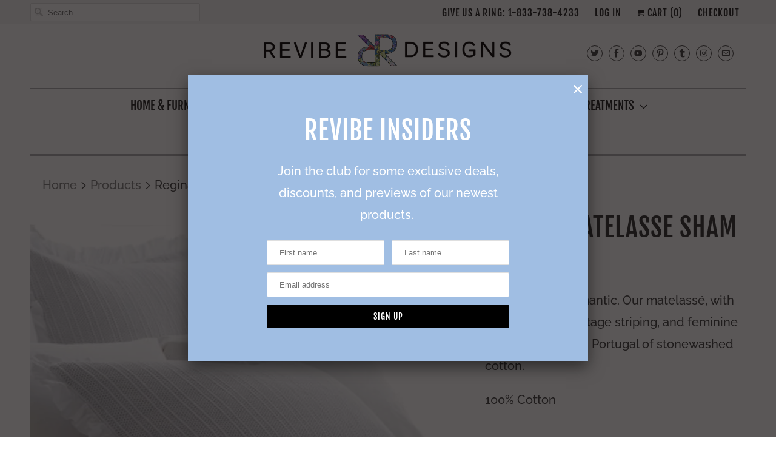

--- FILE ---
content_type: text/html; charset=utf-8
request_url: https://www.revibedesigns.com/products/regina-matelasse-sham
body_size: 28044
content:
<!DOCTYPE html>
<html lang="en">
  <head>
    <meta name="google-site-verification" content="V01pv2xwdxWv7clJKh49zqyblU-8R-Hqtmf76izdXHA" /> 
    <meta charset="utf-8">
    <meta http-equiv="cleartype" content="on">
    <meta name="robots" content="index,follow">

    
    <title>Regina Matelasse Sham - Revibe Designs</title>

    
      <meta name="description" content="Soft, light and romantic. Our matelassé, with subtle texture, vintage striping, and feminine ruffles, is woven in Portugal of stonewashed cotton. 100% CottonStone Washed. 2&quot; single ruffle on all 4 sides, envelope back. Vertical Stripes.Machine wash cold, tumble dry low. Warm iron if needed.Standard: 20&quot; x 26&quot;European: " />
    

    

<meta name="author" content="Revibe Designs">
<meta property="og:url" content="https://www.revibedesigns.com/products/regina-matelasse-sham">
<meta property="og:site_name" content="Revibe Designs">


  <meta property="og:type" content="product">
  <meta property="og:title" content="Regina Matelasse Sham">
  
    <meta property="og:image" content="http://www.revibedesigns.com/cdn/shop/products/Screen_Shot_2018-03-04_at_6.16.40_PM_600x.png?v=1526920266">
    <meta property="og:image:secure_url" content="https://www.revibedesigns.com/cdn/shop/products/Screen_Shot_2018-03-04_at_6.16.40_PM_600x.png?v=1526920266">
    
  
    <meta property="og:image" content="http://www.revibedesigns.com/cdn/shop/products/Screen_Shot_2018-03-04_at_6.19.33_PM_600x.png?v=1526920269">
    <meta property="og:image:secure_url" content="https://www.revibedesigns.com/cdn/shop/products/Screen_Shot_2018-03-04_at_6.19.33_PM_600x.png?v=1526920269">
    
  
  <meta property="og:price:amount" content="60.00">
  <meta property="og:price:currency" content="USD">


  <meta property="og:description" content="Soft, light and romantic. Our matelassé, with subtle texture, vintage striping, and feminine ruffles, is woven in Portugal of stonewashed cotton. 100% CottonStone Washed. 2&quot; single ruffle on all 4 sides, envelope back. Vertical Stripes.Machine wash cold, tumble dry low. Warm iron if needed.Standard: 20&quot; x 26&quot;European: ">




  <meta name="twitter:site" content="@RevibeDesigns">

<meta name="twitter:card" content="summary">

  <meta name="twitter:title" content="Regina Matelasse Sham">
  <meta name="twitter:description" content="Soft, light and romantic. Our matelassé, with subtle texture, vintage striping, and feminine ruffles, is woven in Portugal of stonewashed cotton.

100% CottonStone Washed. 2&quot; single ruffle on all 4 sides, envelope back. Vertical Stripes.Machine wash cold, tumble dry low. Warm iron if needed.Standard: 20&quot; x 26&quot;European: 26&quot; x 26&quot;King: 20&quot; x 36&quot;">
  <meta name="twitter:image" content="https://www.revibedesigns.com/cdn/shop/products/Screen_Shot_2018-03-04_at_6.16.40_PM_240x.png?v=1526920266">
  <meta name="twitter:image:width" content="240">
  <meta name="twitter:image:height" content="240">



    
    

    <!-- Mobile Specific Metas -->
    <meta name="HandheldFriendly" content="True">
    <meta name="MobileOptimized" content="320">
    <meta name="viewport" content="width=device-width,initial-scale=1">
    <meta name="theme-color" content="#ffffff">

    <!-- Stylesheets for Responsive 7.0.0 -->
    <link href="//www.revibedesigns.com/cdn/shop/t/11/assets/styles.scss.css?v=12838741414799848661767636087" rel="stylesheet" type="text/css" media="all" />

    <!-- Icons -->
    
      <link rel="shortcut icon" type="image/x-icon" href="//www.revibedesigns.com/cdn/shop/files/alexandriabluefavicon_32x32.png?v=1613756120">
    
    
<link rel="canonical" href="https://www.revibedesigns.com/products/regina-matelasse-sham" />


    

    <script src="//www.revibedesigns.com/cdn/shop/t/11/assets/app.js?v=163138369726725975951537465114" type="text/javascript"></script>
    <script>window.performance && window.performance.mark && window.performance.mark('shopify.content_for_header.start');</script><meta name="google-site-verification" content="V01pv2xwdxWv7clJKh49zqyblU-8R-Hqtmf76izdXHA">
<meta id="shopify-digital-wallet" name="shopify-digital-wallet" content="/11181272/digital_wallets/dialog">
<meta name="shopify-checkout-api-token" content="09c621f0300ab7305a835ec1d1261e68">
<link rel="alternate" type="application/json+oembed" href="https://www.revibedesigns.com/products/regina-matelasse-sham.oembed">
<script async="async" src="/checkouts/internal/preloads.js?locale=en-US"></script>
<link rel="preconnect" href="https://shop.app" crossorigin="anonymous">
<script async="async" src="https://shop.app/checkouts/internal/preloads.js?locale=en-US&shop_id=11181272" crossorigin="anonymous"></script>
<script id="apple-pay-shop-capabilities" type="application/json">{"shopId":11181272,"countryCode":"US","currencyCode":"USD","merchantCapabilities":["supports3DS"],"merchantId":"gid:\/\/shopify\/Shop\/11181272","merchantName":"Revibe Designs","requiredBillingContactFields":["postalAddress","email","phone"],"requiredShippingContactFields":["postalAddress","email","phone"],"shippingType":"shipping","supportedNetworks":["visa","masterCard","amex","discover","elo","jcb"],"total":{"type":"pending","label":"Revibe Designs","amount":"1.00"},"shopifyPaymentsEnabled":true,"supportsSubscriptions":true}</script>
<script id="shopify-features" type="application/json">{"accessToken":"09c621f0300ab7305a835ec1d1261e68","betas":["rich-media-storefront-analytics"],"domain":"www.revibedesigns.com","predictiveSearch":true,"shopId":11181272,"locale":"en"}</script>
<script>var Shopify = Shopify || {};
Shopify.shop = "revibe-interiors.myshopify.com";
Shopify.locale = "en";
Shopify.currency = {"active":"USD","rate":"1.0"};
Shopify.country = "US";
Shopify.theme = {"name":"Responsive-September-8-2017-Janu-September-20-2018","id":33140703297,"schema_name":"Responsive","schema_version":"7.0.0","theme_store_id":null,"role":"main"};
Shopify.theme.handle = "null";
Shopify.theme.style = {"id":null,"handle":null};
Shopify.cdnHost = "www.revibedesigns.com/cdn";
Shopify.routes = Shopify.routes || {};
Shopify.routes.root = "/";</script>
<script type="module">!function(o){(o.Shopify=o.Shopify||{}).modules=!0}(window);</script>
<script>!function(o){function n(){var o=[];function n(){o.push(Array.prototype.slice.apply(arguments))}return n.q=o,n}var t=o.Shopify=o.Shopify||{};t.loadFeatures=n(),t.autoloadFeatures=n()}(window);</script>
<script>
  window.ShopifyPay = window.ShopifyPay || {};
  window.ShopifyPay.apiHost = "shop.app\/pay";
  window.ShopifyPay.redirectState = null;
</script>
<script id="shop-js-analytics" type="application/json">{"pageType":"product"}</script>
<script defer="defer" async type="module" src="//www.revibedesigns.com/cdn/shopifycloud/shop-js/modules/v2/client.init-shop-cart-sync_BN7fPSNr.en.esm.js"></script>
<script defer="defer" async type="module" src="//www.revibedesigns.com/cdn/shopifycloud/shop-js/modules/v2/chunk.common_Cbph3Kss.esm.js"></script>
<script defer="defer" async type="module" src="//www.revibedesigns.com/cdn/shopifycloud/shop-js/modules/v2/chunk.modal_DKumMAJ1.esm.js"></script>
<script type="module">
  await import("//www.revibedesigns.com/cdn/shopifycloud/shop-js/modules/v2/client.init-shop-cart-sync_BN7fPSNr.en.esm.js");
await import("//www.revibedesigns.com/cdn/shopifycloud/shop-js/modules/v2/chunk.common_Cbph3Kss.esm.js");
await import("//www.revibedesigns.com/cdn/shopifycloud/shop-js/modules/v2/chunk.modal_DKumMAJ1.esm.js");

  window.Shopify.SignInWithShop?.initShopCartSync?.({"fedCMEnabled":true,"windoidEnabled":true});

</script>
<script>
  window.Shopify = window.Shopify || {};
  if (!window.Shopify.featureAssets) window.Shopify.featureAssets = {};
  window.Shopify.featureAssets['shop-js'] = {"shop-cart-sync":["modules/v2/client.shop-cart-sync_CJVUk8Jm.en.esm.js","modules/v2/chunk.common_Cbph3Kss.esm.js","modules/v2/chunk.modal_DKumMAJ1.esm.js"],"init-fed-cm":["modules/v2/client.init-fed-cm_7Fvt41F4.en.esm.js","modules/v2/chunk.common_Cbph3Kss.esm.js","modules/v2/chunk.modal_DKumMAJ1.esm.js"],"init-shop-email-lookup-coordinator":["modules/v2/client.init-shop-email-lookup-coordinator_Cc088_bR.en.esm.js","modules/v2/chunk.common_Cbph3Kss.esm.js","modules/v2/chunk.modal_DKumMAJ1.esm.js"],"init-windoid":["modules/v2/client.init-windoid_hPopwJRj.en.esm.js","modules/v2/chunk.common_Cbph3Kss.esm.js","modules/v2/chunk.modal_DKumMAJ1.esm.js"],"shop-button":["modules/v2/client.shop-button_B0jaPSNF.en.esm.js","modules/v2/chunk.common_Cbph3Kss.esm.js","modules/v2/chunk.modal_DKumMAJ1.esm.js"],"shop-cash-offers":["modules/v2/client.shop-cash-offers_DPIskqss.en.esm.js","modules/v2/chunk.common_Cbph3Kss.esm.js","modules/v2/chunk.modal_DKumMAJ1.esm.js"],"shop-toast-manager":["modules/v2/client.shop-toast-manager_CK7RT69O.en.esm.js","modules/v2/chunk.common_Cbph3Kss.esm.js","modules/v2/chunk.modal_DKumMAJ1.esm.js"],"init-shop-cart-sync":["modules/v2/client.init-shop-cart-sync_BN7fPSNr.en.esm.js","modules/v2/chunk.common_Cbph3Kss.esm.js","modules/v2/chunk.modal_DKumMAJ1.esm.js"],"init-customer-accounts-sign-up":["modules/v2/client.init-customer-accounts-sign-up_CfPf4CXf.en.esm.js","modules/v2/client.shop-login-button_DeIztwXF.en.esm.js","modules/v2/chunk.common_Cbph3Kss.esm.js","modules/v2/chunk.modal_DKumMAJ1.esm.js"],"pay-button":["modules/v2/client.pay-button_CgIwFSYN.en.esm.js","modules/v2/chunk.common_Cbph3Kss.esm.js","modules/v2/chunk.modal_DKumMAJ1.esm.js"],"init-customer-accounts":["modules/v2/client.init-customer-accounts_DQ3x16JI.en.esm.js","modules/v2/client.shop-login-button_DeIztwXF.en.esm.js","modules/v2/chunk.common_Cbph3Kss.esm.js","modules/v2/chunk.modal_DKumMAJ1.esm.js"],"avatar":["modules/v2/client.avatar_BTnouDA3.en.esm.js"],"init-shop-for-new-customer-accounts":["modules/v2/client.init-shop-for-new-customer-accounts_CsZy_esa.en.esm.js","modules/v2/client.shop-login-button_DeIztwXF.en.esm.js","modules/v2/chunk.common_Cbph3Kss.esm.js","modules/v2/chunk.modal_DKumMAJ1.esm.js"],"shop-follow-button":["modules/v2/client.shop-follow-button_BRMJjgGd.en.esm.js","modules/v2/chunk.common_Cbph3Kss.esm.js","modules/v2/chunk.modal_DKumMAJ1.esm.js"],"checkout-modal":["modules/v2/client.checkout-modal_B9Drz_yf.en.esm.js","modules/v2/chunk.common_Cbph3Kss.esm.js","modules/v2/chunk.modal_DKumMAJ1.esm.js"],"shop-login-button":["modules/v2/client.shop-login-button_DeIztwXF.en.esm.js","modules/v2/chunk.common_Cbph3Kss.esm.js","modules/v2/chunk.modal_DKumMAJ1.esm.js"],"lead-capture":["modules/v2/client.lead-capture_DXYzFM3R.en.esm.js","modules/v2/chunk.common_Cbph3Kss.esm.js","modules/v2/chunk.modal_DKumMAJ1.esm.js"],"shop-login":["modules/v2/client.shop-login_CA5pJqmO.en.esm.js","modules/v2/chunk.common_Cbph3Kss.esm.js","modules/v2/chunk.modal_DKumMAJ1.esm.js"],"payment-terms":["modules/v2/client.payment-terms_BxzfvcZJ.en.esm.js","modules/v2/chunk.common_Cbph3Kss.esm.js","modules/v2/chunk.modal_DKumMAJ1.esm.js"]};
</script>
<script>(function() {
  var isLoaded = false;
  function asyncLoad() {
    if (isLoaded) return;
    isLoaded = true;
    var urls = ["\/\/d1liekpayvooaz.cloudfront.net\/apps\/customizery\/customizery.js?shop=revibe-interiors.myshopify.com","https:\/\/chimpstatic.com\/mcjs-connected\/js\/users\/fc7496b76ae8e99a19880f197\/0f22f6c522a32fa4998cd47c5.js?shop=revibe-interiors.myshopify.com","https:\/\/chimpstatic.com\/mcjs-connected\/js\/users\/fc7496b76ae8e99a19880f197\/064a49543a58fab6b803b0d7c.js?shop=revibe-interiors.myshopify.com","https:\/\/cdn.hextom.com\/js\/freeshippingbar.js?shop=revibe-interiors.myshopify.com"];
    for (var i = 0; i < urls.length; i++) {
      var s = document.createElement('script');
      s.type = 'text/javascript';
      s.async = true;
      s.src = urls[i];
      var x = document.getElementsByTagName('script')[0];
      x.parentNode.insertBefore(s, x);
    }
  };
  if(window.attachEvent) {
    window.attachEvent('onload', asyncLoad);
  } else {
    window.addEventListener('load', asyncLoad, false);
  }
})();</script>
<script id="__st">var __st={"a":11181272,"offset":-18000,"reqid":"ddcafcfc-8e5a-4ec1-b891-a1c94f7e2c89-1769899090","pageurl":"www.revibedesigns.com\/products\/regina-matelasse-sham","u":"fc0a53d10485","p":"product","rtyp":"product","rid":551508181022};</script>
<script>window.ShopifyPaypalV4VisibilityTracking = true;</script>
<script id="captcha-bootstrap">!function(){'use strict';const t='contact',e='account',n='new_comment',o=[[t,t],['blogs',n],['comments',n],[t,'customer']],c=[[e,'customer_login'],[e,'guest_login'],[e,'recover_customer_password'],[e,'create_customer']],r=t=>t.map((([t,e])=>`form[action*='/${t}']:not([data-nocaptcha='true']) input[name='form_type'][value='${e}']`)).join(','),a=t=>()=>t?[...document.querySelectorAll(t)].map((t=>t.form)):[];function s(){const t=[...o],e=r(t);return a(e)}const i='password',u='form_key',d=['recaptcha-v3-token','g-recaptcha-response','h-captcha-response',i],f=()=>{try{return window.sessionStorage}catch{return}},m='__shopify_v',_=t=>t.elements[u];function p(t,e,n=!1){try{const o=window.sessionStorage,c=JSON.parse(o.getItem(e)),{data:r}=function(t){const{data:e,action:n}=t;return t[m]||n?{data:e,action:n}:{data:t,action:n}}(c);for(const[e,n]of Object.entries(r))t.elements[e]&&(t.elements[e].value=n);n&&o.removeItem(e)}catch(o){console.error('form repopulation failed',{error:o})}}const l='form_type',E='cptcha';function T(t){t.dataset[E]=!0}const w=window,h=w.document,L='Shopify',v='ce_forms',y='captcha';let A=!1;((t,e)=>{const n=(g='f06e6c50-85a8-45c8-87d0-21a2b65856fe',I='https://cdn.shopify.com/shopifycloud/storefront-forms-hcaptcha/ce_storefront_forms_captcha_hcaptcha.v1.5.2.iife.js',D={infoText:'Protected by hCaptcha',privacyText:'Privacy',termsText:'Terms'},(t,e,n)=>{const o=w[L][v],c=o.bindForm;if(c)return c(t,g,e,D).then(n);var r;o.q.push([[t,g,e,D],n]),r=I,A||(h.body.append(Object.assign(h.createElement('script'),{id:'captcha-provider',async:!0,src:r})),A=!0)});var g,I,D;w[L]=w[L]||{},w[L][v]=w[L][v]||{},w[L][v].q=[],w[L][y]=w[L][y]||{},w[L][y].protect=function(t,e){n(t,void 0,e),T(t)},Object.freeze(w[L][y]),function(t,e,n,w,h,L){const[v,y,A,g]=function(t,e,n){const i=e?o:[],u=t?c:[],d=[...i,...u],f=r(d),m=r(i),_=r(d.filter((([t,e])=>n.includes(e))));return[a(f),a(m),a(_),s()]}(w,h,L),I=t=>{const e=t.target;return e instanceof HTMLFormElement?e:e&&e.form},D=t=>v().includes(t);t.addEventListener('submit',(t=>{const e=I(t);if(!e)return;const n=D(e)&&!e.dataset.hcaptchaBound&&!e.dataset.recaptchaBound,o=_(e),c=g().includes(e)&&(!o||!o.value);(n||c)&&t.preventDefault(),c&&!n&&(function(t){try{if(!f())return;!function(t){const e=f();if(!e)return;const n=_(t);if(!n)return;const o=n.value;o&&e.removeItem(o)}(t);const e=Array.from(Array(32),(()=>Math.random().toString(36)[2])).join('');!function(t,e){_(t)||t.append(Object.assign(document.createElement('input'),{type:'hidden',name:u})),t.elements[u].value=e}(t,e),function(t,e){const n=f();if(!n)return;const o=[...t.querySelectorAll(`input[type='${i}']`)].map((({name:t})=>t)),c=[...d,...o],r={};for(const[a,s]of new FormData(t).entries())c.includes(a)||(r[a]=s);n.setItem(e,JSON.stringify({[m]:1,action:t.action,data:r}))}(t,e)}catch(e){console.error('failed to persist form',e)}}(e),e.submit())}));const S=(t,e)=>{t&&!t.dataset[E]&&(n(t,e.some((e=>e===t))),T(t))};for(const o of['focusin','change'])t.addEventListener(o,(t=>{const e=I(t);D(e)&&S(e,y())}));const B=e.get('form_key'),M=e.get(l),P=B&&M;t.addEventListener('DOMContentLoaded',(()=>{const t=y();if(P)for(const e of t)e.elements[l].value===M&&p(e,B);[...new Set([...A(),...v().filter((t=>'true'===t.dataset.shopifyCaptcha))])].forEach((e=>S(e,t)))}))}(h,new URLSearchParams(w.location.search),n,t,e,['guest_login'])})(!0,!0)}();</script>
<script integrity="sha256-4kQ18oKyAcykRKYeNunJcIwy7WH5gtpwJnB7kiuLZ1E=" data-source-attribution="shopify.loadfeatures" defer="defer" src="//www.revibedesigns.com/cdn/shopifycloud/storefront/assets/storefront/load_feature-a0a9edcb.js" crossorigin="anonymous"></script>
<script crossorigin="anonymous" defer="defer" src="//www.revibedesigns.com/cdn/shopifycloud/storefront/assets/shopify_pay/storefront-65b4c6d7.js?v=20250812"></script>
<script data-source-attribution="shopify.dynamic_checkout.dynamic.init">var Shopify=Shopify||{};Shopify.PaymentButton=Shopify.PaymentButton||{isStorefrontPortableWallets:!0,init:function(){window.Shopify.PaymentButton.init=function(){};var t=document.createElement("script");t.src="https://www.revibedesigns.com/cdn/shopifycloud/portable-wallets/latest/portable-wallets.en.js",t.type="module",document.head.appendChild(t)}};
</script>
<script data-source-attribution="shopify.dynamic_checkout.buyer_consent">
  function portableWalletsHideBuyerConsent(e){var t=document.getElementById("shopify-buyer-consent"),n=document.getElementById("shopify-subscription-policy-button");t&&n&&(t.classList.add("hidden"),t.setAttribute("aria-hidden","true"),n.removeEventListener("click",e))}function portableWalletsShowBuyerConsent(e){var t=document.getElementById("shopify-buyer-consent"),n=document.getElementById("shopify-subscription-policy-button");t&&n&&(t.classList.remove("hidden"),t.removeAttribute("aria-hidden"),n.addEventListener("click",e))}window.Shopify?.PaymentButton&&(window.Shopify.PaymentButton.hideBuyerConsent=portableWalletsHideBuyerConsent,window.Shopify.PaymentButton.showBuyerConsent=portableWalletsShowBuyerConsent);
</script>
<script>
  function portableWalletsCleanup(e){e&&e.src&&console.error("Failed to load portable wallets script "+e.src);var t=document.querySelectorAll("shopify-accelerated-checkout .shopify-payment-button__skeleton, shopify-accelerated-checkout-cart .wallet-cart-button__skeleton"),e=document.getElementById("shopify-buyer-consent");for(let e=0;e<t.length;e++)t[e].remove();e&&e.remove()}function portableWalletsNotLoadedAsModule(e){e instanceof ErrorEvent&&"string"==typeof e.message&&e.message.includes("import.meta")&&"string"==typeof e.filename&&e.filename.includes("portable-wallets")&&(window.removeEventListener("error",portableWalletsNotLoadedAsModule),window.Shopify.PaymentButton.failedToLoad=e,"loading"===document.readyState?document.addEventListener("DOMContentLoaded",window.Shopify.PaymentButton.init):window.Shopify.PaymentButton.init())}window.addEventListener("error",portableWalletsNotLoadedAsModule);
</script>

<script type="module" src="https://www.revibedesigns.com/cdn/shopifycloud/portable-wallets/latest/portable-wallets.en.js" onError="portableWalletsCleanup(this)" crossorigin="anonymous"></script>
<script nomodule>
  document.addEventListener("DOMContentLoaded", portableWalletsCleanup);
</script>

<link id="shopify-accelerated-checkout-styles" rel="stylesheet" media="screen" href="https://www.revibedesigns.com/cdn/shopifycloud/portable-wallets/latest/accelerated-checkout-backwards-compat.css" crossorigin="anonymous">
<style id="shopify-accelerated-checkout-cart">
        #shopify-buyer-consent {
  margin-top: 1em;
  display: inline-block;
  width: 100%;
}

#shopify-buyer-consent.hidden {
  display: none;
}

#shopify-subscription-policy-button {
  background: none;
  border: none;
  padding: 0;
  text-decoration: underline;
  font-size: inherit;
  cursor: pointer;
}

#shopify-subscription-policy-button::before {
  box-shadow: none;
}

      </style>

<script>window.performance && window.performance.mark && window.performance.mark('shopify.content_for_header.end');</script>

    <noscript>
      <style>
        .slides > li:first-child {display: block;}
        .image__fallback {
          width: 100vw;
          display: block !important;
          max-width: 100vw !important;
          margin-bottom: 0;
        }
        .no-js-only {
          display: inherit !important;
        }
        .icon-cart.cart-button {
          display: none;
        }
        .lazyload {
          opacity: 1;
          -webkit-filter: blur(0);
          filter: blur(0);
        }
        .animate_right,
        .animate_left,
        .animate_up,
        .animate_down {
          opacity: 1;
        }
        .flexslider .slides>li {
          display: block;
        }
        .product_section .product_form {
          opacity: 1;
        }
        .multi_select,
        form .select {
          display: block !important;
        }
        .swatch_options {
          display: none;
        }
      </style>
    </noscript>

   

  <link href="https://monorail-edge.shopifysvc.com" rel="dns-prefetch">
<script>(function(){if ("sendBeacon" in navigator && "performance" in window) {try {var session_token_from_headers = performance.getEntriesByType('navigation')[0].serverTiming.find(x => x.name == '_s').description;} catch {var session_token_from_headers = undefined;}var session_cookie_matches = document.cookie.match(/_shopify_s=([^;]*)/);var session_token_from_cookie = session_cookie_matches && session_cookie_matches.length === 2 ? session_cookie_matches[1] : "";var session_token = session_token_from_headers || session_token_from_cookie || "";function handle_abandonment_event(e) {var entries = performance.getEntries().filter(function(entry) {return /monorail-edge.shopifysvc.com/.test(entry.name);});if (!window.abandonment_tracked && entries.length === 0) {window.abandonment_tracked = true;var currentMs = Date.now();var navigation_start = performance.timing.navigationStart;var payload = {shop_id: 11181272,url: window.location.href,navigation_start,duration: currentMs - navigation_start,session_token,page_type: "product"};window.navigator.sendBeacon("https://monorail-edge.shopifysvc.com/v1/produce", JSON.stringify({schema_id: "online_store_buyer_site_abandonment/1.1",payload: payload,metadata: {event_created_at_ms: currentMs,event_sent_at_ms: currentMs}}));}}window.addEventListener('pagehide', handle_abandonment_event);}}());</script>
<script id="web-pixels-manager-setup">(function e(e,d,r,n,o){if(void 0===o&&(o={}),!Boolean(null===(a=null===(i=window.Shopify)||void 0===i?void 0:i.analytics)||void 0===a?void 0:a.replayQueue)){var i,a;window.Shopify=window.Shopify||{};var t=window.Shopify;t.analytics=t.analytics||{};var s=t.analytics;s.replayQueue=[],s.publish=function(e,d,r){return s.replayQueue.push([e,d,r]),!0};try{self.performance.mark("wpm:start")}catch(e){}var l=function(){var e={modern:/Edge?\/(1{2}[4-9]|1[2-9]\d|[2-9]\d{2}|\d{4,})\.\d+(\.\d+|)|Firefox\/(1{2}[4-9]|1[2-9]\d|[2-9]\d{2}|\d{4,})\.\d+(\.\d+|)|Chrom(ium|e)\/(9{2}|\d{3,})\.\d+(\.\d+|)|(Maci|X1{2}).+ Version\/(15\.\d+|(1[6-9]|[2-9]\d|\d{3,})\.\d+)([,.]\d+|)( \(\w+\)|)( Mobile\/\w+|) Safari\/|Chrome.+OPR\/(9{2}|\d{3,})\.\d+\.\d+|(CPU[ +]OS|iPhone[ +]OS|CPU[ +]iPhone|CPU IPhone OS|CPU iPad OS)[ +]+(15[._]\d+|(1[6-9]|[2-9]\d|\d{3,})[._]\d+)([._]\d+|)|Android:?[ /-](13[3-9]|1[4-9]\d|[2-9]\d{2}|\d{4,})(\.\d+|)(\.\d+|)|Android.+Firefox\/(13[5-9]|1[4-9]\d|[2-9]\d{2}|\d{4,})\.\d+(\.\d+|)|Android.+Chrom(ium|e)\/(13[3-9]|1[4-9]\d|[2-9]\d{2}|\d{4,})\.\d+(\.\d+|)|SamsungBrowser\/([2-9]\d|\d{3,})\.\d+/,legacy:/Edge?\/(1[6-9]|[2-9]\d|\d{3,})\.\d+(\.\d+|)|Firefox\/(5[4-9]|[6-9]\d|\d{3,})\.\d+(\.\d+|)|Chrom(ium|e)\/(5[1-9]|[6-9]\d|\d{3,})\.\d+(\.\d+|)([\d.]+$|.*Safari\/(?![\d.]+ Edge\/[\d.]+$))|(Maci|X1{2}).+ Version\/(10\.\d+|(1[1-9]|[2-9]\d|\d{3,})\.\d+)([,.]\d+|)( \(\w+\)|)( Mobile\/\w+|) Safari\/|Chrome.+OPR\/(3[89]|[4-9]\d|\d{3,})\.\d+\.\d+|(CPU[ +]OS|iPhone[ +]OS|CPU[ +]iPhone|CPU IPhone OS|CPU iPad OS)[ +]+(10[._]\d+|(1[1-9]|[2-9]\d|\d{3,})[._]\d+)([._]\d+|)|Android:?[ /-](13[3-9]|1[4-9]\d|[2-9]\d{2}|\d{4,})(\.\d+|)(\.\d+|)|Mobile Safari.+OPR\/([89]\d|\d{3,})\.\d+\.\d+|Android.+Firefox\/(13[5-9]|1[4-9]\d|[2-9]\d{2}|\d{4,})\.\d+(\.\d+|)|Android.+Chrom(ium|e)\/(13[3-9]|1[4-9]\d|[2-9]\d{2}|\d{4,})\.\d+(\.\d+|)|Android.+(UC? ?Browser|UCWEB|U3)[ /]?(15\.([5-9]|\d{2,})|(1[6-9]|[2-9]\d|\d{3,})\.\d+)\.\d+|SamsungBrowser\/(5\.\d+|([6-9]|\d{2,})\.\d+)|Android.+MQ{2}Browser\/(14(\.(9|\d{2,})|)|(1[5-9]|[2-9]\d|\d{3,})(\.\d+|))(\.\d+|)|K[Aa][Ii]OS\/(3\.\d+|([4-9]|\d{2,})\.\d+)(\.\d+|)/},d=e.modern,r=e.legacy,n=navigator.userAgent;return n.match(d)?"modern":n.match(r)?"legacy":"unknown"}(),u="modern"===l?"modern":"legacy",c=(null!=n?n:{modern:"",legacy:""})[u],f=function(e){return[e.baseUrl,"/wpm","/b",e.hashVersion,"modern"===e.buildTarget?"m":"l",".js"].join("")}({baseUrl:d,hashVersion:r,buildTarget:u}),m=function(e){var d=e.version,r=e.bundleTarget,n=e.surface,o=e.pageUrl,i=e.monorailEndpoint;return{emit:function(e){var a=e.status,t=e.errorMsg,s=(new Date).getTime(),l=JSON.stringify({metadata:{event_sent_at_ms:s},events:[{schema_id:"web_pixels_manager_load/3.1",payload:{version:d,bundle_target:r,page_url:o,status:a,surface:n,error_msg:t},metadata:{event_created_at_ms:s}}]});if(!i)return console&&console.warn&&console.warn("[Web Pixels Manager] No Monorail endpoint provided, skipping logging."),!1;try{return self.navigator.sendBeacon.bind(self.navigator)(i,l)}catch(e){}var u=new XMLHttpRequest;try{return u.open("POST",i,!0),u.setRequestHeader("Content-Type","text/plain"),u.send(l),!0}catch(e){return console&&console.warn&&console.warn("[Web Pixels Manager] Got an unhandled error while logging to Monorail."),!1}}}}({version:r,bundleTarget:l,surface:e.surface,pageUrl:self.location.href,monorailEndpoint:e.monorailEndpoint});try{o.browserTarget=l,function(e){var d=e.src,r=e.async,n=void 0===r||r,o=e.onload,i=e.onerror,a=e.sri,t=e.scriptDataAttributes,s=void 0===t?{}:t,l=document.createElement("script"),u=document.querySelector("head"),c=document.querySelector("body");if(l.async=n,l.src=d,a&&(l.integrity=a,l.crossOrigin="anonymous"),s)for(var f in s)if(Object.prototype.hasOwnProperty.call(s,f))try{l.dataset[f]=s[f]}catch(e){}if(o&&l.addEventListener("load",o),i&&l.addEventListener("error",i),u)u.appendChild(l);else{if(!c)throw new Error("Did not find a head or body element to append the script");c.appendChild(l)}}({src:f,async:!0,onload:function(){if(!function(){var e,d;return Boolean(null===(d=null===(e=window.Shopify)||void 0===e?void 0:e.analytics)||void 0===d?void 0:d.initialized)}()){var d=window.webPixelsManager.init(e)||void 0;if(d){var r=window.Shopify.analytics;r.replayQueue.forEach((function(e){var r=e[0],n=e[1],o=e[2];d.publishCustomEvent(r,n,o)})),r.replayQueue=[],r.publish=d.publishCustomEvent,r.visitor=d.visitor,r.initialized=!0}}},onerror:function(){return m.emit({status:"failed",errorMsg:"".concat(f," has failed to load")})},sri:function(e){var d=/^sha384-[A-Za-z0-9+/=]+$/;return"string"==typeof e&&d.test(e)}(c)?c:"",scriptDataAttributes:o}),m.emit({status:"loading"})}catch(e){m.emit({status:"failed",errorMsg:(null==e?void 0:e.message)||"Unknown error"})}}})({shopId: 11181272,storefrontBaseUrl: "https://www.revibedesigns.com",extensionsBaseUrl: "https://extensions.shopifycdn.com/cdn/shopifycloud/web-pixels-manager",monorailEndpoint: "https://monorail-edge.shopifysvc.com/unstable/produce_batch",surface: "storefront-renderer",enabledBetaFlags: ["2dca8a86"],webPixelsConfigList: [{"id":"940966170","configuration":"{\"config\":\"{\\\"pixel_id\\\":\\\"924145919\\\",\\\"target_country\\\":\\\"US\\\",\\\"gtag_events\\\":[{\\\"type\\\":\\\"page_view\\\",\\\"action_label\\\":\\\"AW-924145919\\\/YeqQCOekw4oBEP-x1bgD\\\"},{\\\"type\\\":\\\"purchase\\\",\\\"action_label\\\":\\\"AW-924145919\\\/6F5PCICmw4oBEP-x1bgD\\\"},{\\\"type\\\":\\\"view_item\\\",\\\"action_label\\\":\\\"AW-924145919\\\/eEWJCIOmw4oBEP-x1bgD\\\"},{\\\"type\\\":\\\"add_to_cart\\\",\\\"action_label\\\":\\\"AW-924145919\\\/nCsgCIamw4oBEP-x1bgD\\\"},{\\\"type\\\":\\\"begin_checkout\\\",\\\"action_label\\\":\\\"AW-924145919\\\/TGPPCImmw4oBEP-x1bgD\\\"},{\\\"type\\\":\\\"search\\\",\\\"action_label\\\":\\\"AW-924145919\\\/602gCIymw4oBEP-x1bgD\\\"},{\\\"type\\\":\\\"add_payment_info\\\",\\\"action_label\\\":\\\"AW-924145919\\\/0kWyCKyow4oBEP-x1bgD\\\"}],\\\"enable_monitoring_mode\\\":false}\"}","eventPayloadVersion":"v1","runtimeContext":"OPEN","scriptVersion":"b2a88bafab3e21179ed38636efcd8a93","type":"APP","apiClientId":1780363,"privacyPurposes":[],"dataSharingAdjustments":{"protectedCustomerApprovalScopes":["read_customer_address","read_customer_email","read_customer_name","read_customer_personal_data","read_customer_phone"]}},{"id":"138543386","eventPayloadVersion":"v1","runtimeContext":"LAX","scriptVersion":"1","type":"CUSTOM","privacyPurposes":["MARKETING"],"name":"Meta pixel (migrated)"},{"id":"152338714","eventPayloadVersion":"v1","runtimeContext":"LAX","scriptVersion":"1","type":"CUSTOM","privacyPurposes":["ANALYTICS"],"name":"Google Analytics tag (migrated)"},{"id":"shopify-app-pixel","configuration":"{}","eventPayloadVersion":"v1","runtimeContext":"STRICT","scriptVersion":"0450","apiClientId":"shopify-pixel","type":"APP","privacyPurposes":["ANALYTICS","MARKETING"]},{"id":"shopify-custom-pixel","eventPayloadVersion":"v1","runtimeContext":"LAX","scriptVersion":"0450","apiClientId":"shopify-pixel","type":"CUSTOM","privacyPurposes":["ANALYTICS","MARKETING"]}],isMerchantRequest: false,initData: {"shop":{"name":"Revibe Designs","paymentSettings":{"currencyCode":"USD"},"myshopifyDomain":"revibe-interiors.myshopify.com","countryCode":"US","storefrontUrl":"https:\/\/www.revibedesigns.com"},"customer":null,"cart":null,"checkout":null,"productVariants":[{"price":{"amount":60.0,"currencyCode":"USD"},"product":{"title":"Regina Matelasse Sham","vendor":"Pine Cone Hill","id":"551508181022","untranslatedTitle":"Regina Matelasse Sham","url":"\/products\/regina-matelasse-sham","type":"Shams"},"id":"7647790956574","image":{"src":"\/\/www.revibedesigns.com\/cdn\/shop\/products\/Screen_Shot_2018-03-04_at_6.16.40_PM.png?v=1526920266"},"sku":"PCHRMS-1","title":"Standard \/ Grey","untranslatedTitle":"Standard \/ Grey"},{"price":{"amount":60.0,"currencyCode":"USD"},"product":{"title":"Regina Matelasse Sham","vendor":"Pine Cone Hill","id":"551508181022","untranslatedTitle":"Regina Matelasse Sham","url":"\/products\/regina-matelasse-sham","type":"Shams"},"id":"7647790989342","image":{"src":"\/\/www.revibedesigns.com\/cdn\/shop\/products\/Screen_Shot_2018-03-04_at_6.19.33_PM.png?v=1526920269"},"sku":"PCHRMS-2","title":"Standard \/ Sky","untranslatedTitle":"Standard \/ Sky"},{"price":{"amount":80.0,"currencyCode":"USD"},"product":{"title":"Regina Matelasse Sham","vendor":"Pine Cone Hill","id":"551508181022","untranslatedTitle":"Regina Matelasse Sham","url":"\/products\/regina-matelasse-sham","type":"Shams"},"id":"7647791022110","image":{"src":"\/\/www.revibedesigns.com\/cdn\/shop\/products\/Screen_Shot_2018-03-04_at_6.16.40_PM.png?v=1526920266"},"sku":"PCHRMS-3","title":"King \/ Grey","untranslatedTitle":"King \/ Grey"},{"price":{"amount":80.0,"currencyCode":"USD"},"product":{"title":"Regina Matelasse Sham","vendor":"Pine Cone Hill","id":"551508181022","untranslatedTitle":"Regina Matelasse Sham","url":"\/products\/regina-matelasse-sham","type":"Shams"},"id":"7647791054878","image":{"src":"\/\/www.revibedesigns.com\/cdn\/shop\/products\/Screen_Shot_2018-03-04_at_6.19.33_PM.png?v=1526920269"},"sku":"PCHRMS-4","title":"King \/ Sky","untranslatedTitle":"King \/ Sky"},{"price":{"amount":84.0,"currencyCode":"USD"},"product":{"title":"Regina Matelasse Sham","vendor":"Pine Cone Hill","id":"551508181022","untranslatedTitle":"Regina Matelasse Sham","url":"\/products\/regina-matelasse-sham","type":"Shams"},"id":"7647791087646","image":{"src":"\/\/www.revibedesigns.com\/cdn\/shop\/products\/Screen_Shot_2018-03-04_at_6.16.40_PM.png?v=1526920266"},"sku":"PCHRMS-5","title":"European \/ Grey","untranslatedTitle":"European \/ Grey"},{"price":{"amount":84.0,"currencyCode":"USD"},"product":{"title":"Regina Matelasse Sham","vendor":"Pine Cone Hill","id":"551508181022","untranslatedTitle":"Regina Matelasse Sham","url":"\/products\/regina-matelasse-sham","type":"Shams"},"id":"7647791120414","image":{"src":"\/\/www.revibedesigns.com\/cdn\/shop\/products\/Screen_Shot_2018-03-04_at_6.19.33_PM.png?v=1526920269"},"sku":"PCHRMS-6","title":"European \/ Sky","untranslatedTitle":"European \/ Sky"}],"purchasingCompany":null},},"https://www.revibedesigns.com/cdn","1d2a099fw23dfb22ep557258f5m7a2edbae",{"modern":"","legacy":""},{"shopId":"11181272","storefrontBaseUrl":"https:\/\/www.revibedesigns.com","extensionBaseUrl":"https:\/\/extensions.shopifycdn.com\/cdn\/shopifycloud\/web-pixels-manager","surface":"storefront-renderer","enabledBetaFlags":"[\"2dca8a86\"]","isMerchantRequest":"false","hashVersion":"1d2a099fw23dfb22ep557258f5m7a2edbae","publish":"custom","events":"[[\"page_viewed\",{}],[\"product_viewed\",{\"productVariant\":{\"price\":{\"amount\":60.0,\"currencyCode\":\"USD\"},\"product\":{\"title\":\"Regina Matelasse Sham\",\"vendor\":\"Pine Cone Hill\",\"id\":\"551508181022\",\"untranslatedTitle\":\"Regina Matelasse Sham\",\"url\":\"\/products\/regina-matelasse-sham\",\"type\":\"Shams\"},\"id\":\"7647790956574\",\"image\":{\"src\":\"\/\/www.revibedesigns.com\/cdn\/shop\/products\/Screen_Shot_2018-03-04_at_6.16.40_PM.png?v=1526920266\"},\"sku\":\"PCHRMS-1\",\"title\":\"Standard \/ Grey\",\"untranslatedTitle\":\"Standard \/ Grey\"}}]]"});</script><script>
  window.ShopifyAnalytics = window.ShopifyAnalytics || {};
  window.ShopifyAnalytics.meta = window.ShopifyAnalytics.meta || {};
  window.ShopifyAnalytics.meta.currency = 'USD';
  var meta = {"product":{"id":551508181022,"gid":"gid:\/\/shopify\/Product\/551508181022","vendor":"Pine Cone Hill","type":"Shams","handle":"regina-matelasse-sham","variants":[{"id":7647790956574,"price":6000,"name":"Regina Matelasse Sham - Standard \/ Grey","public_title":"Standard \/ Grey","sku":"PCHRMS-1"},{"id":7647790989342,"price":6000,"name":"Regina Matelasse Sham - Standard \/ Sky","public_title":"Standard \/ Sky","sku":"PCHRMS-2"},{"id":7647791022110,"price":8000,"name":"Regina Matelasse Sham - King \/ Grey","public_title":"King \/ Grey","sku":"PCHRMS-3"},{"id":7647791054878,"price":8000,"name":"Regina Matelasse Sham - King \/ Sky","public_title":"King \/ Sky","sku":"PCHRMS-4"},{"id":7647791087646,"price":8400,"name":"Regina Matelasse Sham - European \/ Grey","public_title":"European \/ Grey","sku":"PCHRMS-5"},{"id":7647791120414,"price":8400,"name":"Regina Matelasse Sham - European \/ Sky","public_title":"European \/ Sky","sku":"PCHRMS-6"}],"remote":false},"page":{"pageType":"product","resourceType":"product","resourceId":551508181022,"requestId":"ddcafcfc-8e5a-4ec1-b891-a1c94f7e2c89-1769899090"}};
  for (var attr in meta) {
    window.ShopifyAnalytics.meta[attr] = meta[attr];
  }
</script>
<script class="analytics">
  (function () {
    var customDocumentWrite = function(content) {
      var jquery = null;

      if (window.jQuery) {
        jquery = window.jQuery;
      } else if (window.Checkout && window.Checkout.$) {
        jquery = window.Checkout.$;
      }

      if (jquery) {
        jquery('body').append(content);
      }
    };

    var hasLoggedConversion = function(token) {
      if (token) {
        return document.cookie.indexOf('loggedConversion=' + token) !== -1;
      }
      return false;
    }

    var setCookieIfConversion = function(token) {
      if (token) {
        var twoMonthsFromNow = new Date(Date.now());
        twoMonthsFromNow.setMonth(twoMonthsFromNow.getMonth() + 2);

        document.cookie = 'loggedConversion=' + token + '; expires=' + twoMonthsFromNow;
      }
    }

    var trekkie = window.ShopifyAnalytics.lib = window.trekkie = window.trekkie || [];
    if (trekkie.integrations) {
      return;
    }
    trekkie.methods = [
      'identify',
      'page',
      'ready',
      'track',
      'trackForm',
      'trackLink'
    ];
    trekkie.factory = function(method) {
      return function() {
        var args = Array.prototype.slice.call(arguments);
        args.unshift(method);
        trekkie.push(args);
        return trekkie;
      };
    };
    for (var i = 0; i < trekkie.methods.length; i++) {
      var key = trekkie.methods[i];
      trekkie[key] = trekkie.factory(key);
    }
    trekkie.load = function(config) {
      trekkie.config = config || {};
      trekkie.config.initialDocumentCookie = document.cookie;
      var first = document.getElementsByTagName('script')[0];
      var script = document.createElement('script');
      script.type = 'text/javascript';
      script.onerror = function(e) {
        var scriptFallback = document.createElement('script');
        scriptFallback.type = 'text/javascript';
        scriptFallback.onerror = function(error) {
                var Monorail = {
      produce: function produce(monorailDomain, schemaId, payload) {
        var currentMs = new Date().getTime();
        var event = {
          schema_id: schemaId,
          payload: payload,
          metadata: {
            event_created_at_ms: currentMs,
            event_sent_at_ms: currentMs
          }
        };
        return Monorail.sendRequest("https://" + monorailDomain + "/v1/produce", JSON.stringify(event));
      },
      sendRequest: function sendRequest(endpointUrl, payload) {
        // Try the sendBeacon API
        if (window && window.navigator && typeof window.navigator.sendBeacon === 'function' && typeof window.Blob === 'function' && !Monorail.isIos12()) {
          var blobData = new window.Blob([payload], {
            type: 'text/plain'
          });

          if (window.navigator.sendBeacon(endpointUrl, blobData)) {
            return true;
          } // sendBeacon was not successful

        } // XHR beacon

        var xhr = new XMLHttpRequest();

        try {
          xhr.open('POST', endpointUrl);
          xhr.setRequestHeader('Content-Type', 'text/plain');
          xhr.send(payload);
        } catch (e) {
          console.log(e);
        }

        return false;
      },
      isIos12: function isIos12() {
        return window.navigator.userAgent.lastIndexOf('iPhone; CPU iPhone OS 12_') !== -1 || window.navigator.userAgent.lastIndexOf('iPad; CPU OS 12_') !== -1;
      }
    };
    Monorail.produce('monorail-edge.shopifysvc.com',
      'trekkie_storefront_load_errors/1.1',
      {shop_id: 11181272,
      theme_id: 33140703297,
      app_name: "storefront",
      context_url: window.location.href,
      source_url: "//www.revibedesigns.com/cdn/s/trekkie.storefront.c59ea00e0474b293ae6629561379568a2d7c4bba.min.js"});

        };
        scriptFallback.async = true;
        scriptFallback.src = '//www.revibedesigns.com/cdn/s/trekkie.storefront.c59ea00e0474b293ae6629561379568a2d7c4bba.min.js';
        first.parentNode.insertBefore(scriptFallback, first);
      };
      script.async = true;
      script.src = '//www.revibedesigns.com/cdn/s/trekkie.storefront.c59ea00e0474b293ae6629561379568a2d7c4bba.min.js';
      first.parentNode.insertBefore(script, first);
    };
    trekkie.load(
      {"Trekkie":{"appName":"storefront","development":false,"defaultAttributes":{"shopId":11181272,"isMerchantRequest":null,"themeId":33140703297,"themeCityHash":"941513885787277606","contentLanguage":"en","currency":"USD","eventMetadataId":"0ef5b753-cdaf-4a47-bc4e-3e783dbf5c51"},"isServerSideCookieWritingEnabled":true,"monorailRegion":"shop_domain","enabledBetaFlags":["65f19447","b5387b81"]},"Session Attribution":{},"S2S":{"facebookCapiEnabled":false,"source":"trekkie-storefront-renderer","apiClientId":580111}}
    );

    var loaded = false;
    trekkie.ready(function() {
      if (loaded) return;
      loaded = true;

      window.ShopifyAnalytics.lib = window.trekkie;

      var originalDocumentWrite = document.write;
      document.write = customDocumentWrite;
      try { window.ShopifyAnalytics.merchantGoogleAnalytics.call(this); } catch(error) {};
      document.write = originalDocumentWrite;

      window.ShopifyAnalytics.lib.page(null,{"pageType":"product","resourceType":"product","resourceId":551508181022,"requestId":"ddcafcfc-8e5a-4ec1-b891-a1c94f7e2c89-1769899090","shopifyEmitted":true});

      var match = window.location.pathname.match(/checkouts\/(.+)\/(thank_you|post_purchase)/)
      var token = match? match[1]: undefined;
      if (!hasLoggedConversion(token)) {
        setCookieIfConversion(token);
        window.ShopifyAnalytics.lib.track("Viewed Product",{"currency":"USD","variantId":7647790956574,"productId":551508181022,"productGid":"gid:\/\/shopify\/Product\/551508181022","name":"Regina Matelasse Sham - Standard \/ Grey","price":"60.00","sku":"PCHRMS-1","brand":"Pine Cone Hill","variant":"Standard \/ Grey","category":"Shams","nonInteraction":true,"remote":false},undefined,undefined,{"shopifyEmitted":true});
      window.ShopifyAnalytics.lib.track("monorail:\/\/trekkie_storefront_viewed_product\/1.1",{"currency":"USD","variantId":7647790956574,"productId":551508181022,"productGid":"gid:\/\/shopify\/Product\/551508181022","name":"Regina Matelasse Sham - Standard \/ Grey","price":"60.00","sku":"PCHRMS-1","brand":"Pine Cone Hill","variant":"Standard \/ Grey","category":"Shams","nonInteraction":true,"remote":false,"referer":"https:\/\/www.revibedesigns.com\/products\/regina-matelasse-sham"});
      }
    });


        var eventsListenerScript = document.createElement('script');
        eventsListenerScript.async = true;
        eventsListenerScript.src = "//www.revibedesigns.com/cdn/shopifycloud/storefront/assets/shop_events_listener-3da45d37.js";
        document.getElementsByTagName('head')[0].appendChild(eventsListenerScript);

})();</script>
  <script>
  if (!window.ga || (window.ga && typeof window.ga !== 'function')) {
    window.ga = function ga() {
      (window.ga.q = window.ga.q || []).push(arguments);
      if (window.Shopify && window.Shopify.analytics && typeof window.Shopify.analytics.publish === 'function') {
        window.Shopify.analytics.publish("ga_stub_called", {}, {sendTo: "google_osp_migration"});
      }
      console.error("Shopify's Google Analytics stub called with:", Array.from(arguments), "\nSee https://help.shopify.com/manual/promoting-marketing/pixels/pixel-migration#google for more information.");
    };
    if (window.Shopify && window.Shopify.analytics && typeof window.Shopify.analytics.publish === 'function') {
      window.Shopify.analytics.publish("ga_stub_initialized", {}, {sendTo: "google_osp_migration"});
    }
  }
</script>
<script
  defer
  src="https://www.revibedesigns.com/cdn/shopifycloud/perf-kit/shopify-perf-kit-3.1.0.min.js"
  data-application="storefront-renderer"
  data-shop-id="11181272"
  data-render-region="gcp-us-central1"
  data-page-type="product"
  data-theme-instance-id="33140703297"
  data-theme-name="Responsive"
  data-theme-version="7.0.0"
  data-monorail-region="shop_domain"
  data-resource-timing-sampling-rate="10"
  data-shs="true"
  data-shs-beacon="true"
  data-shs-export-with-fetch="true"
  data-shs-logs-sample-rate="1"
  data-shs-beacon-endpoint="https://www.revibedesigns.com/api/collect"
></script>
</head>
  <body class="product"
    data-money-format="$ {{amount}}">

    <div id="shopify-section-header" class="shopify-section header-section">

<div class="top_bar top_bar--fixed-true">
  <div class="container">
    
      <div class="four columns top_bar_search">
        <form class="search" action="/search">
          
            <input type="hidden" name="type" value="product" />
          
          <input type="text" name="q" class="search_box" placeholder="Search..." value="" autocapitalize="off" autocomplete="off" autocorrect="off" />
        </form>
      </div>
    

    

    <div class="columns twelve">
      <ul>
        

        
          <li>
            <a href="tel:+GiveUsaRing:18337384233">Give Us a Ring: 1-833-738-4233</a>
          </li>
        

        
          
            <li>
              <a href="/account/login" id="customer_login_link">Log in</a>
            </li>
          
        

        <li>
          <a href="/cart" class="cart_button"><span class="icon-cart"></span> Cart (<span class="cart_count">0</span>)</a>
        </li>
        <li>
          
            <a href="/cart" class="checkout">Checkout</a>
          
        </li>
      </ul>
    </div>
  </div>
</div>

<div class="container content header-container">
  <div class="sixteen columns logo header-logo topbarFixed--true topSearch--true">
    
      <div class="header_icons social_icons">
        
  <a href="https://twitter.com/RevibeDesigns" title="Revibe Designs on Twitter" class="ss-icon" rel="me" target="_blank">
    <span class="icon-twitter"></span>
  </a>



  <a href="https://facebook.com/revibedesigns/" title="Revibe Designs on Facebook" class="ss-icon" rel="me" target="_blank">
    <span class="icon-facebook"></span>
  </a>





  <a href="https://www.youtube.com/channel/UCX6v-DU1mLRoPgLWwrvnbbA" title="Revibe Designs on YouTube" class="ss-icon" rel="me" target="_blank">
    <span class="icon-youtube"></span>
  </a>





  <a href="https://www.pinterest.com/revibedesigns/" title="Revibe Designs on Pinterest" class="ss-icon" rel="me" target="_blank">
    <span class="icon-pinterest"></span>
  </a>



  <a href="http://blog.revibedesigns.com" title="Revibe Designs on Tumblr" class="ss-icon" rel="me" target="_blank">
    <span class="icon-tumblr"></span>
  </a>



  <a href="https://instagram.com/revibedesigns" title="Revibe Designs on Instagram" class="ss-icon" rel="me" target="_blank">
    <span class="icon-instagram"></span>
  </a>







  <a href="mailto:sales@revibedesigns.com" title="Email Revibe Designs" class="ss-icon mail" target="_blank">
    <span class="icon-mail"></span>
  </a>

      </div>
    

    <a href="/" title="Revibe Designs" class="logo-align--center">
      
        <img src="//www.revibedesigns.com/cdn/shop/files/logocoloredcenter_720x.png?v=1613756000" alt="Revibe Designs" />
      
    </a>
  </div>

  <div class="sixteen columns clearfix">
    <div id="mobile_nav" class="nav-align--center nav-border--double">
      
    </div>
    <div id="nav" class=" nav-align--center
                          nav-border--double
                          nav-separator--solid">
      <ul class="js-navigation menu-navigation" id="menu" role="navigation">

        


        

          
          

          
            

  
    <li tabindex="0" class="dropdown sub-menu" aria-haspopup="true" aria-expanded="false">
      <a class="sub-menu--link" 
          class="slicknav_item "
        >
        Home & Furniture<span class="icon-down-arrow arrow menu-icon"></span>
      </a>
      <ul class="animated fadeIn submenu_list">
        
          
            <li class="sub-menu" aria-haspopup="true" aria-expanded="false">
              <a 
                  class="" href="/collections/furniture"
                >
                Furniture  <span class="icon-right-arrow arrow menu-icon"></span>
              </a>
              <ul class="animated fadeIn sub_submenu_list">
                
                  <li><a href="/collections/amy-howard">Amy Howard</a></li>
                
                  <li><a href="/collections/ottoman-poof">Ottomans & Poufs</a></li>
                
                  <li><a href="/collections/stools">Stools</a></li>
                
                  <li><a href="/collections/tables">Tables</a></li>
                
                  <li><a href="/collections/vanities">Vanities</a></li>
                
              </ul>
            </li>
          
        
          
            <li class="sub-menu" aria-haspopup="true" aria-expanded="false">
              <a 
                  class="" href="/collections/accessories"
                >
                Room Decor <span class="icon-right-arrow arrow menu-icon"></span>
              </a>
              <ul class="animated fadeIn sub_submenu_list">
                
                  <li><a href="/collections/clocks">Clocks</a></li>
                
                  <li><a href="/collections/mirrors">Mirrors</a></li>
                
                  <li><a href="/collections/art-wall-decor">Art</a></li>
                
                  <li><a href="/collections/wall-decor">Wall Decor</a></li>
                
                  <li><a href="/collections/vases-planters">Vases & Planters</a></li>
                
                  <li><a href="/collections/bowls-plates">Bowls & Plates</a></li>
                
                  <li><a href="/collections/candle-holders">Candle Holders</a></li>
                
                  <li><a href="/collections/bookends">Bookends</a></li>
                
                  <li><a href="/collections/containers-trays">Containers & Trays</a></li>
                
                  <li><a href="/collections/sculptures">Sculptures</a></li>
                
                  <li><a href="/collections/fillers">Fillers</a></li>
                
              </ul>
            </li>
          
        
          
            <li><a href="/collections/throws">Throws</a></li>
          
        
          
            <li><a href="/collections/kitchen-accessories">Kitchen Accessories </a></li>
          
        
      </ul>
    </li>
  



          

        

          
          

          
            

  
    <li tabindex="0" class="dropdown sub-menu" aria-haspopup="true" aria-expanded="false">
      <a class="sub-menu--link" 
          class="slicknav_item "
        >
        Pillows & Rugs<span class="icon-down-arrow arrow menu-icon"></span>
      </a>
      <ul class="animated fadeIn submenu_list">
        
          
            <li><a href="/collections/pillows">Pillows</a></li>
          
        
          
            <li class="sub-menu" aria-haspopup="true" aria-expanded="false">
              <a 
                  class="" href="/collections/rugs"
                >
                Rugs <span class="icon-right-arrow arrow menu-icon"></span>
              </a>
              <ul class="animated fadeIn sub_submenu_list">
                
                  <li><a href="/collections/rugs">Rugs</a></li>
                
                  <li><a href="/collections/kids-rugs">Kid's Rugs</a></li>
                
              </ul>
            </li>
          
        
      </ul>
    </li>
  



          

        

          
          

          
            

  
    <li tabindex="0" class="dropdown sub-menu" aria-haspopup="true" aria-expanded="false">
      <a class="sub-menu--link" 
          class="" href="/collections/lighting"
        >
        Lighting <span class="icon-down-arrow arrow menu-icon"></span>
      </a>
      <ul class="animated fadeIn submenu_list">
        
          
            <li><a href="/collections/chandeliers">Chandeliers</a></li>
          
        
          
            <li><a href="/collections/floor-lamps">Floor Lamps</a></li>
          
        
          
            <li><a href="/collections/lamps">Lamps</a></li>
          
        
          
            <li><a href="/collections/pendants">Pendants</a></li>
          
        
          
            <li><a href="/collections/sconces">Sconces</a></li>
          
        
          
            <li><a href="/collections/lampshades">Kid's Lighting</a></li>
          
        
      </ul>
    </li>
  



          

        

          
          

          
            

  
    <li tabindex="0" class="dropdown sub-menu" aria-haspopup="true" aria-expanded="false">
      <a class="sub-menu--link" 
          class="" href="/collections/bed-bath"
        >
        Bed & Bath <span class="icon-down-arrow arrow menu-icon"></span>
      </a>
      <ul class="animated fadeIn submenu_list">
        
          
            <li class="sub-menu" aria-haspopup="true" aria-expanded="false">
              <a 
                  class="slicknav_item "
                >
                Bed <span class="icon-right-arrow arrow menu-icon"></span>
              </a>
              <ul class="animated fadeIn sub_submenu_list">
                
                  <li><a href="/collections/bedspreads">Bedspreads</a></li>
                
                  <li><a href="/collections/coverlets">Coverlets</a></li>
                
                  <li><a href="/collections/duvets">Duvets</a></li>
                
                  <li><a href="/collections/bed-sets">Bed Sets</a></li>
                
                  <li><a href="/collections/bed-skirts">Bed Skirts</a></li>
                
                  <li><a href="/collections/sham">Shams</a></li>
                
                  <li><a href="/collections/headboards">Beds</a></li>
                
                  <li><a href="/collections/headboards-1">Headboards</a></li>
                
              </ul>
            </li>
          
        
          
            <li class="sub-menu" aria-haspopup="true" aria-expanded="false">
              <a 
                  class="slicknav_item "
                >
                Bath <span class="icon-right-arrow arrow menu-icon"></span>
              </a>
              <ul class="animated fadeIn sub_submenu_list">
                
                  <li><a href="/collections/bath-rugs">Bath Rugs</a></li>
                
                  <li><a href="/collections/robes-and-pjs">Robes & PJ's</a></li>
                
                  <li><a href="/collections/shower-curtains">Shower Curtains</a></li>
                
                  <li><a href="/collections/towels">Towels</a></li>
                
                  <li><a href="/collections/bed-bath-accessories">Accessories</a></li>
                
              </ul>
            </li>
          
        
      </ul>
    </li>
  



          

        

          
          

          
            

  
    <li tabindex="0" class="dropdown sub-menu" aria-haspopup="true" aria-expanded="false">
      <a class="sub-menu--link" 
          class="slicknav_item "
        >
        Window Treatments<span class="icon-down-arrow arrow menu-icon"></span>
      </a>
      <ul class="animated fadeIn submenu_list">
        
          
            <li><a href="/collections/ready-made-drapery">Ready Made Drapery</a></li>
          
        
      </ul>
    </li>
  



          

        

          
          

          
            

  
    <li tabindex="0" aria-expanded="false">
      <a href="https://www.urbanamericandrygoods.com/" >Fabric & Wallpaper Collections</a>
    </li>
  



          

        
      </ul>
    </div>
  </div>
</div>

<style>
  .header-logo.logo a {
    max-width: 420px;
  }
  .featured_content a, .featured_content p {
    color: #449516;
  }

  .announcementBar .icon-close {
    color: #fffafa;
  }

  .promo_banner-show div.announcementBar {
    background-color: #449516;
    
  }
  

  div.announcementBar__message a,
  div.announcementBar__message p {
    color: #fffafa;
  }

</style>



</div>

    <div class="container">
      

<div id="shopify-section-product-template" class="shopify-section product-template-section">
  <div class="sixteen columns">
    <div class="breadcrumb breadcrumb_text product_breadcrumb" itemscope itemtype="http://schema.org/BreadcrumbList">
      <span itemprop="itemListElement" itemscope itemtype="http://schema.org/ListItem"><a href="https://www.revibedesigns.com" title="Revibe Designs" itemprop="item"><span itemprop="name">Home</span></a></span>
      <span class="icon-right-arrow"></span>
      <span itemprop="itemListElement" itemscope itemtype="http://schema.org/ListItem">
        
          <a href="/collections/all" title="Products">Products</a>
        
      </span>
      <span class="icon-right-arrow"></span>
      Regina Matelasse Sham
    </div>
  </div>






  <div class="sixteen columns">
    <div class="product-551508181022">


   <div class="section product_section clearfix  thumbnail_position--bottom-thumbnails  product_slideshow_animation--slide"
        data-thumbnail="bottom-thumbnails"
        data-slideshow-animation="slide"
        data-slideshow-speed="6"
        itemscope itemtype="http://schema.org/Product">

     <div class="flexslider-container ten columns alpha ">
       
<div class="flexslider product_gallery product-551508181022-gallery product_slider ">
  <ul class="slides">
    
      <li data-thumb="//www.revibedesigns.com/cdn/shop/products/Screen_Shot_2018-03-04_at_6.16.40_PM_300x.png?v=1526920266" data-title="Regina Matelasse Sham - Revibe Designs">
        
          <a href="//www.revibedesigns.com/cdn/shop/products/Screen_Shot_2018-03-04_at_6.16.40_PM_2048x.png?v=1526920266" class="fancybox" data-fancybox-group="551508181022" title="Regina Matelasse Sham - Revibe Designs">
            <div class="image__container" style="max-width: 968px">
              <img  src="//www.revibedesigns.com/cdn/shop/products/Screen_Shot_2018-03-04_at_6.16.40_PM_300x.png?v=1526920266"
                    alt="Regina Matelasse Sham - Revibe Designs"
                    class="lazyload lazyload--fade-in cloudzoom featured_image"
                    data-image-id="2152465891358"
                    data-index="0"
                    data-cloudzoom="zoomImage: '//www.revibedesigns.com/cdn/shop/products/Screen_Shot_2018-03-04_at_6.16.40_PM_2048x.png?v=1526920266', tintColor: '#ffffff', zoomPosition: 'inside', zoomOffsetX: 0, touchStartDelay: 250, lazyLoadZoom: true"
                    data-sizes="auto"
                    data-srcset=" //www.revibedesigns.com/cdn/shop/products/Screen_Shot_2018-03-04_at_6.16.40_PM_2048x.png?v=1526920266 2048w,
                                  //www.revibedesigns.com/cdn/shop/products/Screen_Shot_2018-03-04_at_6.16.40_PM_1900x.png?v=1526920266 1900w,
                                  //www.revibedesigns.com/cdn/shop/products/Screen_Shot_2018-03-04_at_6.16.40_PM_1600x.png?v=1526920266 1600w,
                                  //www.revibedesigns.com/cdn/shop/products/Screen_Shot_2018-03-04_at_6.16.40_PM_1200x.png?v=1526920266 1200w,
                                  //www.revibedesigns.com/cdn/shop/products/Screen_Shot_2018-03-04_at_6.16.40_PM_1000x.png?v=1526920266 1000w,
                                  //www.revibedesigns.com/cdn/shop/products/Screen_Shot_2018-03-04_at_6.16.40_PM_800x.png?v=1526920266 800w,
                                  //www.revibedesigns.com/cdn/shop/products/Screen_Shot_2018-03-04_at_6.16.40_PM_600x.png?v=1526920266 600w,
                                  //www.revibedesigns.com/cdn/shop/products/Screen_Shot_2018-03-04_at_6.16.40_PM_400x.png?v=1526920266 400w"
                    data-src="//www.revibedesigns.com/cdn/shop/products/Screen_Shot_2018-03-04_at_6.16.40_PM_2048x.png?v=1526920266"
                     />
            </div>
          </a>
        
      </li>
    
      <li data-thumb="//www.revibedesigns.com/cdn/shop/products/Screen_Shot_2018-03-04_at_6.19.33_PM_300x.png?v=1526920269" data-title="Regina Matelasse Sham - Revibe Designs">
        
          <a href="//www.revibedesigns.com/cdn/shop/products/Screen_Shot_2018-03-04_at_6.19.33_PM_2048x.png?v=1526920269" class="fancybox" data-fancybox-group="551508181022" title="Regina Matelasse Sham - Revibe Designs">
            <div class="image__container" style="max-width: 952px">
              <img  src="//www.revibedesigns.com/cdn/shop/products/Screen_Shot_2018-03-04_at_6.19.33_PM_300x.png?v=1526920269"
                    alt="Regina Matelasse Sham - Revibe Designs"
                    class="lazyload lazyload--fade-in cloudzoom "
                    data-image-id="2152466481182"
                    data-index="1"
                    data-cloudzoom="zoomImage: '//www.revibedesigns.com/cdn/shop/products/Screen_Shot_2018-03-04_at_6.19.33_PM_2048x.png?v=1526920269', tintColor: '#ffffff', zoomPosition: 'inside', zoomOffsetX: 0, touchStartDelay: 250, lazyLoadZoom: true"
                    data-sizes="auto"
                    data-srcset=" //www.revibedesigns.com/cdn/shop/products/Screen_Shot_2018-03-04_at_6.19.33_PM_2048x.png?v=1526920269 2048w,
                                  //www.revibedesigns.com/cdn/shop/products/Screen_Shot_2018-03-04_at_6.19.33_PM_1900x.png?v=1526920269 1900w,
                                  //www.revibedesigns.com/cdn/shop/products/Screen_Shot_2018-03-04_at_6.19.33_PM_1600x.png?v=1526920269 1600w,
                                  //www.revibedesigns.com/cdn/shop/products/Screen_Shot_2018-03-04_at_6.19.33_PM_1200x.png?v=1526920269 1200w,
                                  //www.revibedesigns.com/cdn/shop/products/Screen_Shot_2018-03-04_at_6.19.33_PM_1000x.png?v=1526920269 1000w,
                                  //www.revibedesigns.com/cdn/shop/products/Screen_Shot_2018-03-04_at_6.19.33_PM_800x.png?v=1526920269 800w,
                                  //www.revibedesigns.com/cdn/shop/products/Screen_Shot_2018-03-04_at_6.19.33_PM_600x.png?v=1526920269 600w,
                                  //www.revibedesigns.com/cdn/shop/products/Screen_Shot_2018-03-04_at_6.19.33_PM_400x.png?v=1526920269 400w"
                    data-src="//www.revibedesigns.com/cdn/shop/products/Screen_Shot_2018-03-04_at_6.19.33_PM_2048x.png?v=1526920269"
                     />
            </div>
          </a>
        
      </li>
    
  </ul>
</div>

     </div>

     <div class="six columns omega">
      
      
      <h1 class="product_name" itemprop="name">Regina Matelasse Sham</h1>

      

      

      

      


      
        <p class="modal_price" itemprop="offers" itemscope itemtype="http://schema.org/Offer">
          <meta itemprop="priceCurrency" content="USD" />
          <meta itemprop="seller" content="Revibe Designs" />
          <link itemprop="availability" href="http://schema.org/InStock">
          <meta itemprop="itemCondition" itemtype="http://schema.org/OfferItemCondition" content="http://schema.org/NewCondition"/>
          
          <span class="sold_out"></span>
          <span itemprop="price" content="60.00" class="">
            <span class="current_price ">
              
                <span class="money">$ 60.00</span>
              
            </span>
          </span>
          <span class="was_price">
            
          </span>
        </p>

          
  <div class="notify_form notify-form-551508181022" id="notify-form-551508181022" style="display:none">
    <p class="message"></p>
    <form method="post" action="/contact#notify_me" id="notify_me" accept-charset="UTF-8" class="contact-form"><input type="hidden" name="form_type" value="contact" /><input type="hidden" name="utf8" value="✓" />
      
          <label class="visuallyhidden" aria-hidden="true" for="contact[email]">Notify me when this product is available:</label>
          
          
            <p>Notify me when this product is available:</p>
          
   
          
            <input required type="email" class="notify_email" name="contact[email]" id="contact[email]" placeholder="Email address" value="" />
          
          
          <input type="hidden" name="challenge" value="false" />
          <input type="hidden" name="contact[body]" class="notify_form_message" data-body="Please notify me when Regina Matelasse Sham becomes available - https://www.revibedesigns.com/products/regina-matelasse-sham" value="Please notify me when Regina Matelasse Sham becomes available - https://www.revibedesigns.com/products/regina-matelasse-sham" />
          <input class="action_button" type="submit" value="Send" style="margin-bottom:0px" />    
        </p>
      
    </form>
  </div>

      

      
        
         <div class="description" itemprop="description">
           <p>Soft, light and romantic. Our matelassé, with subtle texture, vintage striping, and feminine ruffles, is woven in Portugal of stonewashed cotton.</p>
<meta charset="utf-8">
<p><span>100% Cotton</span><br><br><span>Stone Washed. 2" single ruffle on all 4 sides, envelope back. Vertical Stripes.</span><br><br><span>Machine wash cold, tumble dry low. Warm iron if needed.</span><br><br><span>Standard: 20" x 26"</span><br><span>European: 26" x 26"</span><br><span>King: 20" x 36"</span></p>
         </div>
        
      

      
        

  

  

  <div class="clearfix product_form init
        product_form_options"
        id="product-form-551508181022product-template"
        data-money-format="$ {{amount}}"
        data-shop-currency="USD"
        data-select-id="product-select-551508181022productproduct-template"
        data-enable-state="true"
        data-product="{&quot;id&quot;:551508181022,&quot;title&quot;:&quot;Regina Matelasse Sham&quot;,&quot;handle&quot;:&quot;regina-matelasse-sham&quot;,&quot;description&quot;:&quot;\u003cp\u003eSoft, light and romantic. Our matelassé, with subtle texture, vintage striping, and feminine ruffles, is woven in Portugal of stonewashed cotton.\u003c\/p\u003e\n\u003cmeta charset=\&quot;utf-8\&quot;\u003e\n\u003cp\u003e\u003cspan\u003e100% Cotton\u003c\/span\u003e\u003cbr\u003e\u003cbr\u003e\u003cspan\u003eStone Washed. 2\&quot; single ruffle on all 4 sides, envelope back. Vertical Stripes.\u003c\/span\u003e\u003cbr\u003e\u003cbr\u003e\u003cspan\u003eMachine wash cold, tumble dry low. Warm iron if needed.\u003c\/span\u003e\u003cbr\u003e\u003cbr\u003e\u003cspan\u003eStandard: 20\&quot; x 26\&quot;\u003c\/span\u003e\u003cbr\u003e\u003cspan\u003eEuropean: 26\&quot; x 26\&quot;\u003c\/span\u003e\u003cbr\u003e\u003cspan\u003eKing: 20\&quot; x 36\&quot;\u003c\/span\u003e\u003c\/p\u003e&quot;,&quot;published_at&quot;:&quot;2018-03-04T18:16:58-05:00&quot;,&quot;created_at&quot;:&quot;2018-03-04T18:19:18-05:00&quot;,&quot;vendor&quot;:&quot;Pine Cone Hill&quot;,&quot;type&quot;:&quot;Shams&quot;,&quot;tags&quot;:[&quot;Bed\u0026Bath&quot;,&quot;Sham&quot;,&quot;Shams&quot;],&quot;price&quot;:6000,&quot;price_min&quot;:6000,&quot;price_max&quot;:8400,&quot;available&quot;:true,&quot;price_varies&quot;:true,&quot;compare_at_price&quot;:null,&quot;compare_at_price_min&quot;:0,&quot;compare_at_price_max&quot;:0,&quot;compare_at_price_varies&quot;:false,&quot;variants&quot;:[{&quot;id&quot;:7647790956574,&quot;title&quot;:&quot;Standard \/ Grey&quot;,&quot;option1&quot;:&quot;Standard&quot;,&quot;option2&quot;:&quot;Grey&quot;,&quot;option3&quot;:null,&quot;sku&quot;:&quot;PCHRMS-1&quot;,&quot;requires_shipping&quot;:true,&quot;taxable&quot;:true,&quot;featured_image&quot;:{&quot;id&quot;:2152465891358,&quot;product_id&quot;:551508181022,&quot;position&quot;:1,&quot;created_at&quot;:&quot;2018-03-04T18:19:22-05:00&quot;,&quot;updated_at&quot;:&quot;2018-05-21T12:31:06-04:00&quot;,&quot;alt&quot;:&quot;Regina Matelasse Sham - Revibe Designs&quot;,&quot;width&quot;:968,&quot;height&quot;:858,&quot;src&quot;:&quot;\/\/www.revibedesigns.com\/cdn\/shop\/products\/Screen_Shot_2018-03-04_at_6.16.40_PM.png?v=1526920266&quot;,&quot;variant_ids&quot;:[7647790956574,7647791022110,7647791087646]},&quot;available&quot;:true,&quot;name&quot;:&quot;Regina Matelasse Sham - Standard \/ Grey&quot;,&quot;public_title&quot;:&quot;Standard \/ Grey&quot;,&quot;options&quot;:[&quot;Standard&quot;,&quot;Grey&quot;],&quot;price&quot;:6000,&quot;weight&quot;:3175,&quot;compare_at_price&quot;:null,&quot;inventory_quantity&quot;:1,&quot;inventory_management&quot;:null,&quot;inventory_policy&quot;:&quot;deny&quot;,&quot;barcode&quot;:&quot;&quot;,&quot;featured_media&quot;:{&quot;alt&quot;:&quot;Regina Matelasse Sham - Revibe Designs&quot;,&quot;id&quot;:731609989185,&quot;position&quot;:1,&quot;preview_image&quot;:{&quot;aspect_ratio&quot;:1.128,&quot;height&quot;:858,&quot;width&quot;:968,&quot;src&quot;:&quot;\/\/www.revibedesigns.com\/cdn\/shop\/products\/Screen_Shot_2018-03-04_at_6.16.40_PM.png?v=1526920266&quot;}},&quot;requires_selling_plan&quot;:false,&quot;selling_plan_allocations&quot;:[]},{&quot;id&quot;:7647790989342,&quot;title&quot;:&quot;Standard \/ Sky&quot;,&quot;option1&quot;:&quot;Standard&quot;,&quot;option2&quot;:&quot;Sky&quot;,&quot;option3&quot;:null,&quot;sku&quot;:&quot;PCHRMS-2&quot;,&quot;requires_shipping&quot;:true,&quot;taxable&quot;:true,&quot;featured_image&quot;:{&quot;id&quot;:2152466481182,&quot;product_id&quot;:551508181022,&quot;position&quot;:2,&quot;created_at&quot;:&quot;2018-03-04T18:20:06-05:00&quot;,&quot;updated_at&quot;:&quot;2018-05-21T12:31:09-04:00&quot;,&quot;alt&quot;:&quot;Regina Matelasse Sham - Revibe Designs&quot;,&quot;width&quot;:952,&quot;height&quot;:912,&quot;src&quot;:&quot;\/\/www.revibedesigns.com\/cdn\/shop\/products\/Screen_Shot_2018-03-04_at_6.19.33_PM.png?v=1526920269&quot;,&quot;variant_ids&quot;:[7647790989342,7647791054878,7647791120414]},&quot;available&quot;:true,&quot;name&quot;:&quot;Regina Matelasse Sham - Standard \/ Sky&quot;,&quot;public_title&quot;:&quot;Standard \/ Sky&quot;,&quot;options&quot;:[&quot;Standard&quot;,&quot;Sky&quot;],&quot;price&quot;:6000,&quot;weight&quot;:3175,&quot;compare_at_price&quot;:null,&quot;inventory_quantity&quot;:0,&quot;inventory_management&quot;:null,&quot;inventory_policy&quot;:&quot;deny&quot;,&quot;barcode&quot;:&quot;&quot;,&quot;featured_media&quot;:{&quot;alt&quot;:&quot;Regina Matelasse Sham - Revibe Designs&quot;,&quot;id&quot;:731610021953,&quot;position&quot;:2,&quot;preview_image&quot;:{&quot;aspect_ratio&quot;:1.044,&quot;height&quot;:912,&quot;width&quot;:952,&quot;src&quot;:&quot;\/\/www.revibedesigns.com\/cdn\/shop\/products\/Screen_Shot_2018-03-04_at_6.19.33_PM.png?v=1526920269&quot;}},&quot;requires_selling_plan&quot;:false,&quot;selling_plan_allocations&quot;:[]},{&quot;id&quot;:7647791022110,&quot;title&quot;:&quot;King \/ Grey&quot;,&quot;option1&quot;:&quot;King&quot;,&quot;option2&quot;:&quot;Grey&quot;,&quot;option3&quot;:null,&quot;sku&quot;:&quot;PCHRMS-3&quot;,&quot;requires_shipping&quot;:true,&quot;taxable&quot;:true,&quot;featured_image&quot;:{&quot;id&quot;:2152465891358,&quot;product_id&quot;:551508181022,&quot;position&quot;:1,&quot;created_at&quot;:&quot;2018-03-04T18:19:22-05:00&quot;,&quot;updated_at&quot;:&quot;2018-05-21T12:31:06-04:00&quot;,&quot;alt&quot;:&quot;Regina Matelasse Sham - Revibe Designs&quot;,&quot;width&quot;:968,&quot;height&quot;:858,&quot;src&quot;:&quot;\/\/www.revibedesigns.com\/cdn\/shop\/products\/Screen_Shot_2018-03-04_at_6.16.40_PM.png?v=1526920266&quot;,&quot;variant_ids&quot;:[7647790956574,7647791022110,7647791087646]},&quot;available&quot;:true,&quot;name&quot;:&quot;Regina Matelasse Sham - King \/ Grey&quot;,&quot;public_title&quot;:&quot;King \/ Grey&quot;,&quot;options&quot;:[&quot;King&quot;,&quot;Grey&quot;],&quot;price&quot;:8000,&quot;weight&quot;:3175,&quot;compare_at_price&quot;:null,&quot;inventory_quantity&quot;:0,&quot;inventory_management&quot;:null,&quot;inventory_policy&quot;:&quot;deny&quot;,&quot;barcode&quot;:&quot;&quot;,&quot;featured_media&quot;:{&quot;alt&quot;:&quot;Regina Matelasse Sham - Revibe Designs&quot;,&quot;id&quot;:731609989185,&quot;position&quot;:1,&quot;preview_image&quot;:{&quot;aspect_ratio&quot;:1.128,&quot;height&quot;:858,&quot;width&quot;:968,&quot;src&quot;:&quot;\/\/www.revibedesigns.com\/cdn\/shop\/products\/Screen_Shot_2018-03-04_at_6.16.40_PM.png?v=1526920266&quot;}},&quot;requires_selling_plan&quot;:false,&quot;selling_plan_allocations&quot;:[]},{&quot;id&quot;:7647791054878,&quot;title&quot;:&quot;King \/ Sky&quot;,&quot;option1&quot;:&quot;King&quot;,&quot;option2&quot;:&quot;Sky&quot;,&quot;option3&quot;:null,&quot;sku&quot;:&quot;PCHRMS-4&quot;,&quot;requires_shipping&quot;:true,&quot;taxable&quot;:true,&quot;featured_image&quot;:{&quot;id&quot;:2152466481182,&quot;product_id&quot;:551508181022,&quot;position&quot;:2,&quot;created_at&quot;:&quot;2018-03-04T18:20:06-05:00&quot;,&quot;updated_at&quot;:&quot;2018-05-21T12:31:09-04:00&quot;,&quot;alt&quot;:&quot;Regina Matelasse Sham - Revibe Designs&quot;,&quot;width&quot;:952,&quot;height&quot;:912,&quot;src&quot;:&quot;\/\/www.revibedesigns.com\/cdn\/shop\/products\/Screen_Shot_2018-03-04_at_6.19.33_PM.png?v=1526920269&quot;,&quot;variant_ids&quot;:[7647790989342,7647791054878,7647791120414]},&quot;available&quot;:true,&quot;name&quot;:&quot;Regina Matelasse Sham - King \/ Sky&quot;,&quot;public_title&quot;:&quot;King \/ Sky&quot;,&quot;options&quot;:[&quot;King&quot;,&quot;Sky&quot;],&quot;price&quot;:8000,&quot;weight&quot;:3175,&quot;compare_at_price&quot;:null,&quot;inventory_quantity&quot;:0,&quot;inventory_management&quot;:null,&quot;inventory_policy&quot;:&quot;deny&quot;,&quot;barcode&quot;:&quot;&quot;,&quot;featured_media&quot;:{&quot;alt&quot;:&quot;Regina Matelasse Sham - Revibe Designs&quot;,&quot;id&quot;:731610021953,&quot;position&quot;:2,&quot;preview_image&quot;:{&quot;aspect_ratio&quot;:1.044,&quot;height&quot;:912,&quot;width&quot;:952,&quot;src&quot;:&quot;\/\/www.revibedesigns.com\/cdn\/shop\/products\/Screen_Shot_2018-03-04_at_6.19.33_PM.png?v=1526920269&quot;}},&quot;requires_selling_plan&quot;:false,&quot;selling_plan_allocations&quot;:[]},{&quot;id&quot;:7647791087646,&quot;title&quot;:&quot;European \/ Grey&quot;,&quot;option1&quot;:&quot;European&quot;,&quot;option2&quot;:&quot;Grey&quot;,&quot;option3&quot;:null,&quot;sku&quot;:&quot;PCHRMS-5&quot;,&quot;requires_shipping&quot;:true,&quot;taxable&quot;:true,&quot;featured_image&quot;:{&quot;id&quot;:2152465891358,&quot;product_id&quot;:551508181022,&quot;position&quot;:1,&quot;created_at&quot;:&quot;2018-03-04T18:19:22-05:00&quot;,&quot;updated_at&quot;:&quot;2018-05-21T12:31:06-04:00&quot;,&quot;alt&quot;:&quot;Regina Matelasse Sham - Revibe Designs&quot;,&quot;width&quot;:968,&quot;height&quot;:858,&quot;src&quot;:&quot;\/\/www.revibedesigns.com\/cdn\/shop\/products\/Screen_Shot_2018-03-04_at_6.16.40_PM.png?v=1526920266&quot;,&quot;variant_ids&quot;:[7647790956574,7647791022110,7647791087646]},&quot;available&quot;:true,&quot;name&quot;:&quot;Regina Matelasse Sham - European \/ Grey&quot;,&quot;public_title&quot;:&quot;European \/ Grey&quot;,&quot;options&quot;:[&quot;European&quot;,&quot;Grey&quot;],&quot;price&quot;:8400,&quot;weight&quot;:3175,&quot;compare_at_price&quot;:null,&quot;inventory_quantity&quot;:0,&quot;inventory_management&quot;:null,&quot;inventory_policy&quot;:&quot;deny&quot;,&quot;barcode&quot;:&quot;&quot;,&quot;featured_media&quot;:{&quot;alt&quot;:&quot;Regina Matelasse Sham - Revibe Designs&quot;,&quot;id&quot;:731609989185,&quot;position&quot;:1,&quot;preview_image&quot;:{&quot;aspect_ratio&quot;:1.128,&quot;height&quot;:858,&quot;width&quot;:968,&quot;src&quot;:&quot;\/\/www.revibedesigns.com\/cdn\/shop\/products\/Screen_Shot_2018-03-04_at_6.16.40_PM.png?v=1526920266&quot;}},&quot;requires_selling_plan&quot;:false,&quot;selling_plan_allocations&quot;:[]},{&quot;id&quot;:7647791120414,&quot;title&quot;:&quot;European \/ Sky&quot;,&quot;option1&quot;:&quot;European&quot;,&quot;option2&quot;:&quot;Sky&quot;,&quot;option3&quot;:null,&quot;sku&quot;:&quot;PCHRMS-6&quot;,&quot;requires_shipping&quot;:true,&quot;taxable&quot;:true,&quot;featured_image&quot;:{&quot;id&quot;:2152466481182,&quot;product_id&quot;:551508181022,&quot;position&quot;:2,&quot;created_at&quot;:&quot;2018-03-04T18:20:06-05:00&quot;,&quot;updated_at&quot;:&quot;2018-05-21T12:31:09-04:00&quot;,&quot;alt&quot;:&quot;Regina Matelasse Sham - Revibe Designs&quot;,&quot;width&quot;:952,&quot;height&quot;:912,&quot;src&quot;:&quot;\/\/www.revibedesigns.com\/cdn\/shop\/products\/Screen_Shot_2018-03-04_at_6.19.33_PM.png?v=1526920269&quot;,&quot;variant_ids&quot;:[7647790989342,7647791054878,7647791120414]},&quot;available&quot;:true,&quot;name&quot;:&quot;Regina Matelasse Sham - European \/ Sky&quot;,&quot;public_title&quot;:&quot;European \/ Sky&quot;,&quot;options&quot;:[&quot;European&quot;,&quot;Sky&quot;],&quot;price&quot;:8400,&quot;weight&quot;:3175,&quot;compare_at_price&quot;:null,&quot;inventory_quantity&quot;:0,&quot;inventory_management&quot;:null,&quot;inventory_policy&quot;:&quot;deny&quot;,&quot;barcode&quot;:&quot;&quot;,&quot;featured_media&quot;:{&quot;alt&quot;:&quot;Regina Matelasse Sham - Revibe Designs&quot;,&quot;id&quot;:731610021953,&quot;position&quot;:2,&quot;preview_image&quot;:{&quot;aspect_ratio&quot;:1.044,&quot;height&quot;:912,&quot;width&quot;:952,&quot;src&quot;:&quot;\/\/www.revibedesigns.com\/cdn\/shop\/products\/Screen_Shot_2018-03-04_at_6.19.33_PM.png?v=1526920269&quot;}},&quot;requires_selling_plan&quot;:false,&quot;selling_plan_allocations&quot;:[]}],&quot;images&quot;:[&quot;\/\/www.revibedesigns.com\/cdn\/shop\/products\/Screen_Shot_2018-03-04_at_6.16.40_PM.png?v=1526920266&quot;,&quot;\/\/www.revibedesigns.com\/cdn\/shop\/products\/Screen_Shot_2018-03-04_at_6.19.33_PM.png?v=1526920269&quot;],&quot;featured_image&quot;:&quot;\/\/www.revibedesigns.com\/cdn\/shop\/products\/Screen_Shot_2018-03-04_at_6.16.40_PM.png?v=1526920266&quot;,&quot;options&quot;:[&quot;Size&quot;,&quot;Color&quot;],&quot;media&quot;:[{&quot;alt&quot;:&quot;Regina Matelasse Sham - Revibe Designs&quot;,&quot;id&quot;:731609989185,&quot;position&quot;:1,&quot;preview_image&quot;:{&quot;aspect_ratio&quot;:1.128,&quot;height&quot;:858,&quot;width&quot;:968,&quot;src&quot;:&quot;\/\/www.revibedesigns.com\/cdn\/shop\/products\/Screen_Shot_2018-03-04_at_6.16.40_PM.png?v=1526920266&quot;},&quot;aspect_ratio&quot;:1.128,&quot;height&quot;:858,&quot;media_type&quot;:&quot;image&quot;,&quot;src&quot;:&quot;\/\/www.revibedesigns.com\/cdn\/shop\/products\/Screen_Shot_2018-03-04_at_6.16.40_PM.png?v=1526920266&quot;,&quot;width&quot;:968},{&quot;alt&quot;:&quot;Regina Matelasse Sham - Revibe Designs&quot;,&quot;id&quot;:731610021953,&quot;position&quot;:2,&quot;preview_image&quot;:{&quot;aspect_ratio&quot;:1.044,&quot;height&quot;:912,&quot;width&quot;:952,&quot;src&quot;:&quot;\/\/www.revibedesigns.com\/cdn\/shop\/products\/Screen_Shot_2018-03-04_at_6.19.33_PM.png?v=1526920269&quot;},&quot;aspect_ratio&quot;:1.044,&quot;height&quot;:912,&quot;media_type&quot;:&quot;image&quot;,&quot;src&quot;:&quot;\/\/www.revibedesigns.com\/cdn\/shop\/products\/Screen_Shot_2018-03-04_at_6.19.33_PM.png?v=1526920269&quot;,&quot;width&quot;:952}],&quot;requires_selling_plan&quot;:false,&quot;selling_plan_groups&quot;:[],&quot;content&quot;:&quot;\u003cp\u003eSoft, light and romantic. Our matelassé, with subtle texture, vintage striping, and feminine ruffles, is woven in Portugal of stonewashed cotton.\u003c\/p\u003e\n\u003cmeta charset=\&quot;utf-8\&quot;\u003e\n\u003cp\u003e\u003cspan\u003e100% Cotton\u003c\/span\u003e\u003cbr\u003e\u003cbr\u003e\u003cspan\u003eStone Washed. 2\&quot; single ruffle on all 4 sides, envelope back. Vertical Stripes.\u003c\/span\u003e\u003cbr\u003e\u003cbr\u003e\u003cspan\u003eMachine wash cold, tumble dry low. Warm iron if needed.\u003c\/span\u003e\u003cbr\u003e\u003cbr\u003e\u003cspan\u003eStandard: 20\&quot; x 26\&quot;\u003c\/span\u003e\u003cbr\u003e\u003cspan\u003eEuropean: 26\&quot; x 26\&quot;\u003c\/span\u003e\u003cbr\u003e\u003cspan\u003eKing: 20\&quot; x 36\&quot;\u003c\/span\u003e\u003c\/p\u003e&quot;}"
        
        data-product-id="551508181022">
    <form method="post" action="/cart/add" id="product_form_551508181022" accept-charset="UTF-8" class="shopify-product-form" enctype="multipart/form-data"><input type="hidden" name="form_type" value="product" /><input type="hidden" name="utf8" value="✓" />

    
      <div class="select">
        <select id="product-select-551508181022productproduct-template" name="id" class="multi_select">
          
            <option selected="selected" value="7647790956574" data-sku="PCHRMS-1">Standard / Grey</option>
          
            <option  value="7647790989342" data-sku="PCHRMS-2">Standard / Sky</option>
          
            <option  value="7647791022110" data-sku="PCHRMS-3">King / Grey</option>
          
            <option  value="7647791054878" data-sku="PCHRMS-4">King / Sky</option>
          
            <option  value="7647791087646" data-sku="PCHRMS-5">European / Grey</option>
          
            <option  value="7647791120414" data-sku="PCHRMS-6">European / Sky</option>
          
        </select>
      </div>
    

    

    

    <div class="purchase-details smart-payment-button--true">
      
        <div class="purchase-details__quantity">
          <label class="visuallyhidden" for="quantity">Quantity</label>
          <span class="product-minus js-change-quantity" data-func="minus"><span class="icon-minus"></span></span>
          <input type="number" min="1" size="2" class="quantity" name="quantity" id="quantity" value="1"  />
          <span class="product-plus js-change-quantity" data-func="plus"><span class="icon-plus"></span></span>
        </div>
      
      <div class="purchase-details__buttons">
        

        
        <button type="submit" name="add" class="action_button add_to_cart  action_button--secondary " data-label="Add to Cart"><span class="text">Add to Cart</span></button>
        
          <div data-shopify="payment-button" class="shopify-payment-button"> <shopify-accelerated-checkout recommended="{&quot;supports_subs&quot;:true,&quot;supports_def_opts&quot;:false,&quot;name&quot;:&quot;shop_pay&quot;,&quot;wallet_params&quot;:{&quot;shopId&quot;:11181272,&quot;merchantName&quot;:&quot;Revibe Designs&quot;,&quot;personalized&quot;:true}}" fallback="{&quot;supports_subs&quot;:true,&quot;supports_def_opts&quot;:true,&quot;name&quot;:&quot;buy_it_now&quot;,&quot;wallet_params&quot;:{}}" access-token="09c621f0300ab7305a835ec1d1261e68" buyer-country="US" buyer-locale="en" buyer-currency="USD" variant-params="[{&quot;id&quot;:7647790956574,&quot;requiresShipping&quot;:true},{&quot;id&quot;:7647790989342,&quot;requiresShipping&quot;:true},{&quot;id&quot;:7647791022110,&quot;requiresShipping&quot;:true},{&quot;id&quot;:7647791054878,&quot;requiresShipping&quot;:true},{&quot;id&quot;:7647791087646,&quot;requiresShipping&quot;:true},{&quot;id&quot;:7647791120414,&quot;requiresShipping&quot;:true}]" shop-id="11181272" enabled-flags="[&quot;d6d12da0&quot;]" > <div class="shopify-payment-button__button" role="button" disabled aria-hidden="true" style="background-color: transparent; border: none"> <div class="shopify-payment-button__skeleton">&nbsp;</div> </div> <div class="shopify-payment-button__more-options shopify-payment-button__skeleton" role="button" disabled aria-hidden="true">&nbsp;</div> </shopify-accelerated-checkout> <small id="shopify-buyer-consent" class="hidden" aria-hidden="true" data-consent-type="subscription"> This item is a recurring or deferred purchase. By continuing, I agree to the <span id="shopify-subscription-policy-button">cancellation policy</span> and authorize you to charge my payment method at the prices, frequency and dates listed on this page until my order is fulfilled or I cancel, if permitted. </small> </div>
        
      </div>
    </div>
  <input type="hidden" name="product-id" value="551508181022" /><input type="hidden" name="section-id" value="product-template" /></form>
</div>


      

      

      

      

      <div class="meta">
        

        

        
      </div>

      <div class="social_links">
        




  <hr />
  
<div class="social_buttons">
  

  

  <a target="_blank" class="icon-twitter share" title="Share this on Twitter" href="https://twitter.com/intent/tweet?text=Regina Matelasse Sham&url=https://www.revibedesigns.com/products/regina-matelasse-sham&via=RevibeDesigns"><span>Tweet</span></a>

  <a target="_blank" class="icon-facebook share" title="Share this on Facebook" href="https://www.facebook.com/sharer/sharer.php?u=https://www.revibedesigns.com/products/regina-matelasse-sham"><span>Share</span></a>

  
    <a target="_blank" data-pin-do="skipLink" class="icon-pinterest share" title="Share this on Pinterest" href="https://pinterest.com/pin/create/button/?url=https://www.revibedesigns.com/products/regina-matelasse-sham&description=Regina Matelasse Sham&media=https://www.revibedesigns.com/cdn/shop/products/Screen_Shot_2018-03-04_at_6.16.40_PM_600x.png?v=1526920266"><span>Pin It</span></a>
  

  <a target="_blank" class="icon-gplus share" title="Share this on Google+" href="https://plus.google.com/share?url=https://www.revibedesigns.com/products/regina-matelasse-sham"><span>Add</span></a>

  <a href="mailto:?subject=Thought you might like Regina Matelasse Sham&amp;body=Hey, I was browsing Revibe Designs and found Regina Matelasse Sham. I wanted to share it with you.%0D%0A%0D%0Ahttps://www.revibedesigns.com/products/regina-matelasse-sham" target="_blank" class="icon-mail share" title="Email this to a friend"><span>Email</span></a>
</div>




      </div>


      

    </div>

    
  </div>
</div>



<div class="sixteen columns">
  
</div>


  

  

  

  
    

      <div class="sixteen columns">
        <div class="section clearfix">
          <h2>Related Items</h2>
        </div>
      </div>


      
      
      
       <div class="sixteen columns">
          







<div itemtype="http://schema.org/ItemList" class="products">
  
    
      

        
  <div class="one-third column alpha thumbnail even price_align--center" itemprop="itemListElement" itemscope itemtype="http://schema.org/Product">


  
  

  

  <a href="/products/macie-shams" itemprop="url">
    <div class="relative product_image">
      <div class="product_container swap-true">
        <div class="image__container" style=" max-width:1390px; ">
          <img  src="//www.revibedesigns.com/cdn/shop/files/Screenshot2025-07-21at6.24.40AM_300x.png?v=1753093749"
                alt="Macie Shams"
                class="lazyload lazyload--fade-in"
                style=" max-width:1390px;"
                data-sizes="auto"
                data-src="//www.revibedesigns.com/cdn/shop/files/Screenshot2025-07-21at6.24.40AM_2048x.png?v=1753093749"
                data-srcset=" //www.revibedesigns.com/cdn/shop/files/Screenshot2025-07-21at6.24.40AM_2048x.png?v=1753093749 2048w,
                              //www.revibedesigns.com/cdn/shop/files/Screenshot2025-07-21at6.24.40AM_1600x.png?v=1753093749 1600w,
                              //www.revibedesigns.com/cdn/shop/files/Screenshot2025-07-21at6.24.40AM_1200x.png?v=1753093749 1200w,
                              //www.revibedesigns.com/cdn/shop/files/Screenshot2025-07-21at6.24.40AM_1000x.png?v=1753093749 1000w,
                              //www.revibedesigns.com/cdn/shop/files/Screenshot2025-07-21at6.24.40AM_800x.png?v=1753093749 800w,
                              //www.revibedesigns.com/cdn/shop/files/Screenshot2025-07-21at6.24.40AM_600x.png?v=1753093749 600w,
                              //www.revibedesigns.com/cdn/shop/files/Screenshot2025-07-21at6.24.40AM_400x.png?v=1753093749 400w"
              />
          
            <div class="image__container" style="max-width: 1650px; ">
              <img src="//www.revibedesigns.com/cdn/shop/files/Screenshot2025-07-21at6.24.32AM_900x.png?v=1753093749"
              class="secondary lazyload"
              alt="Macie Shams"
              />
            </div>
          
        </div>

      </div>
    </div>

    <div class="info">
      <div class="info__text">
        <span class="title" itemprop="name">Macie Shams</span>
        
        
      </div>
      
        <span class="price " itemprop="offers" itemscope itemtype="http://schema.org/Offer">
          <meta itemprop="price" content="48.00" />
          <meta itemprop="priceCurrency" content="USD" />
          <meta itemprop="seller" content="Revibe Designs" />
          <link itemprop="availability" href="http://schema.org/InStock">
          <meta itemprop="itemCondition" itemtype="http://schema.org/OfferItemCondition" content="http://schema.org/NewCondition"/>
          
          
            
              <small><em>from</em></small>
            
            
              <span class="money">$ 48.00</span>
            
            
          
        </span>
      
    </div>
    <div class="banner_holder">
      
      
      
      
    </div>
  </a>
  
    <div data-fancybox-href="#product-9952317735194" class="quick_shop action_button" data-gallery="product-9952317735194-gallery">
      Quick Shop
    </div>
  
  
  

  
    
    
  

</div>


  

  <div id="product-9952317735194" class="modal product-9952317735194">
    <div class="container section" style="width: inherit">
      <div class="eight columns modal_image flex-active-slide">
        
        <img  src="//www.revibedesigns.com/cdn/shop/files/Screenshot2025-07-21at6.24.32AM_580x@2x.png?v=1753093749"
              class="lazyload lazyload--fade-in"
              alt="Macie Shams" />
      </div>
      <div class="six columns">
        <h3>Macie Shams</h3>
        
        

        


        

        
          <p class="modal_price">
            <span class="sold_out"></span>
            <span class="">
              <span class="current_price ">
                
                  <span class="money">$ 48.00</span>
                
              </span>
            </span>
            <span class="was_price">
              
            </span>
          </p>

            
  <div class="notify_form notify-form-9952317735194" id="notify-form-9952317735194" style="display:none">
    <p class="message"></p>
    <form method="post" action="/contact#notify_me" id="notify_me" accept-charset="UTF-8" class="contact-form"><input type="hidden" name="form_type" value="contact" /><input type="hidden" name="utf8" value="✓" />
      
          <label class="visuallyhidden" aria-hidden="true" for="contact[email]">Notify me when this product is available:</label>
          
          
            <p>Notify me when this product is available:</p>
          
   
          
            <input required type="email" class="notify_email" name="contact[email]" id="contact[email]" placeholder="Email address" value="" />
          
          
          <input type="hidden" name="challenge" value="false" />
          <input type="hidden" name="contact[body]" class="notify_form_message" data-body="Please notify me when Macie Shams becomes available - https://www.revibedesigns.com/products/regina-matelasse-sham" value="Please notify me when Macie Shams becomes available - https://www.revibedesigns.com/products/regina-matelasse-sham" />
          <input class="action_button" type="submit" value="Send" style="margin-bottom:0px" />    
        </p>
      
    </form>
  </div>

        

        

        
          

  

  

  <div class="clearfix product_form init
        product_form_options"
        id="product-form-9952317735194product-template"
        data-money-format="$ {{amount}}"
        data-shop-currency="USD"
        data-select-id="product-select-9952317735194product-template"
        data-enable-state="true"
        data-product="{&quot;id&quot;:9952317735194,&quot;title&quot;:&quot;Macie Shams&quot;,&quot;handle&quot;:&quot;macie-shams&quot;,&quot;description&quot;:&quot;\u003cp\u003e\u003cmeta charset=\&quot;utf-8\&quot;\u003e\u003cspan\u003eThe Macie Blue\/Green Sham brings a breath of fresh air to your bedroom. Inspired by a one-of-a-kind watercolor painting our designers discovered and loved, this botanical print weaves sage, sky, and navy florals across a soft cotton\/linen flax blend. \u003c\/span\u003e\u003c\/p\u003e\n\u003cul\u003e\n\u003cli\u003eStandard: 20\&quot; x 26\&quot;\u003cbr\u003e\n\u003c\/li\u003e\n\u003cli\u003eEuro: 26\&quot; x 26\&quot;\u003c\/li\u003e\n\u003cli\u003e\u003ca href=\&quot;https:\/\/www.revibedesigns.com\/products\/macie-duvet-cover\&quot;\u003eDuvet sold separately \u003c\/a\u003e\u003c\/li\u003e\n\u003cli\u003eSome sizes are in transit from the manufacturer. Call or email for details on arrival time. \u003c\/li\u003e\n\u003cli\u003e1-833-738-4233 or sales@revibedesigns.com \u003c\/li\u003e\n\u003c\/ul\u003e&quot;,&quot;published_at&quot;:&quot;2025-07-21T06:31:09-04:00&quot;,&quot;created_at&quot;:&quot;2025-07-21T06:31:08-04:00&quot;,&quot;vendor&quot;:&quot;Pine Cone HIll&quot;,&quot;type&quot;:&quot;Shams&quot;,&quot;tags&quot;:[&quot;Bed\u0026Bath&quot;,&quot;Sham&quot;,&quot;Shams&quot;],&quot;price&quot;:4800,&quot;price_min&quot;:4800,&quot;price_max&quot;:5800,&quot;available&quot;:true,&quot;price_varies&quot;:true,&quot;compare_at_price&quot;:null,&quot;compare_at_price_min&quot;:0,&quot;compare_at_price_max&quot;:0,&quot;compare_at_price_varies&quot;:false,&quot;variants&quot;:[{&quot;id&quot;:50880803307802,&quot;title&quot;:&quot;Standard&quot;,&quot;option1&quot;:&quot;Standard&quot;,&quot;option2&quot;:null,&quot;option3&quot;:null,&quot;sku&quot;:null,&quot;requires_shipping&quot;:true,&quot;taxable&quot;:true,&quot;featured_image&quot;:{&quot;id&quot;:52299357323546,&quot;product_id&quot;:9952317735194,&quot;position&quot;:2,&quot;created_at&quot;:&quot;2025-07-21T06:29:07-04:00&quot;,&quot;updated_at&quot;:&quot;2025-07-21T06:29:09-04:00&quot;,&quot;alt&quot;:null,&quot;width&quot;:1650,&quot;height&quot;:1068,&quot;src&quot;:&quot;\/\/www.revibedesigns.com\/cdn\/shop\/files\/Screenshot2025-07-21at6.24.32AM.png?v=1753093749&quot;,&quot;variant_ids&quot;:[50880803307802]},&quot;available&quot;:true,&quot;name&quot;:&quot;Macie Shams - Standard&quot;,&quot;public_title&quot;:&quot;Standard&quot;,&quot;options&quot;:[&quot;Standard&quot;],&quot;price&quot;:4800,&quot;weight&quot;:3175,&quot;compare_at_price&quot;:null,&quot;inventory_quantity&quot;:0,&quot;inventory_management&quot;:null,&quot;inventory_policy&quot;:&quot;deny&quot;,&quot;barcode&quot;:&quot;&quot;,&quot;featured_media&quot;:{&quot;alt&quot;:null,&quot;id&quot;:43071528141082,&quot;position&quot;:2,&quot;preview_image&quot;:{&quot;aspect_ratio&quot;:1.545,&quot;height&quot;:1068,&quot;width&quot;:1650,&quot;src&quot;:&quot;\/\/www.revibedesigns.com\/cdn\/shop\/files\/Screenshot2025-07-21at6.24.32AM.png?v=1753093749&quot;}},&quot;requires_selling_plan&quot;:false,&quot;selling_plan_allocations&quot;:[]},{&quot;id&quot;:50880803340570,&quot;title&quot;:&quot;Euro&quot;,&quot;option1&quot;:&quot;Euro&quot;,&quot;option2&quot;:null,&quot;option3&quot;:null,&quot;sku&quot;:null,&quot;requires_shipping&quot;:true,&quot;taxable&quot;:true,&quot;featured_image&quot;:{&quot;id&quot;:52299357356314,&quot;product_id&quot;:9952317735194,&quot;position&quot;:1,&quot;created_at&quot;:&quot;2025-07-21T06:29:07-04:00&quot;,&quot;updated_at&quot;:&quot;2025-07-21T06:29:09-04:00&quot;,&quot;alt&quot;:null,&quot;width&quot;:1390,&quot;height&quot;:1266,&quot;src&quot;:&quot;\/\/www.revibedesigns.com\/cdn\/shop\/files\/Screenshot2025-07-21at6.24.40AM.png?v=1753093749&quot;,&quot;variant_ids&quot;:[50880803340570]},&quot;available&quot;:true,&quot;name&quot;:&quot;Macie Shams - Euro&quot;,&quot;public_title&quot;:&quot;Euro&quot;,&quot;options&quot;:[&quot;Euro&quot;],&quot;price&quot;:5800,&quot;weight&quot;:3175,&quot;compare_at_price&quot;:null,&quot;inventory_quantity&quot;:0,&quot;inventory_management&quot;:null,&quot;inventory_policy&quot;:&quot;deny&quot;,&quot;barcode&quot;:&quot;&quot;,&quot;featured_media&quot;:{&quot;alt&quot;:null,&quot;id&quot;:43071528108314,&quot;position&quot;:1,&quot;preview_image&quot;:{&quot;aspect_ratio&quot;:1.098,&quot;height&quot;:1266,&quot;width&quot;:1390,&quot;src&quot;:&quot;\/\/www.revibedesigns.com\/cdn\/shop\/files\/Screenshot2025-07-21at6.24.40AM.png?v=1753093749&quot;}},&quot;requires_selling_plan&quot;:false,&quot;selling_plan_allocations&quot;:[]}],&quot;images&quot;:[&quot;\/\/www.revibedesigns.com\/cdn\/shop\/files\/Screenshot2025-07-21at6.24.40AM.png?v=1753093749&quot;,&quot;\/\/www.revibedesigns.com\/cdn\/shop\/files\/Screenshot2025-07-21at6.24.32AM.png?v=1753093749&quot;,&quot;\/\/www.revibedesigns.com\/cdn\/shop\/files\/Screenshot2025-07-21at6.24.24AM.png?v=1753093749&quot;],&quot;featured_image&quot;:&quot;\/\/www.revibedesigns.com\/cdn\/shop\/files\/Screenshot2025-07-21at6.24.40AM.png?v=1753093749&quot;,&quot;options&quot;:[&quot;Size&quot;],&quot;media&quot;:[{&quot;alt&quot;:null,&quot;id&quot;:43071528108314,&quot;position&quot;:1,&quot;preview_image&quot;:{&quot;aspect_ratio&quot;:1.098,&quot;height&quot;:1266,&quot;width&quot;:1390,&quot;src&quot;:&quot;\/\/www.revibedesigns.com\/cdn\/shop\/files\/Screenshot2025-07-21at6.24.40AM.png?v=1753093749&quot;},&quot;aspect_ratio&quot;:1.098,&quot;height&quot;:1266,&quot;media_type&quot;:&quot;image&quot;,&quot;src&quot;:&quot;\/\/www.revibedesigns.com\/cdn\/shop\/files\/Screenshot2025-07-21at6.24.40AM.png?v=1753093749&quot;,&quot;width&quot;:1390},{&quot;alt&quot;:null,&quot;id&quot;:43071528141082,&quot;position&quot;:2,&quot;preview_image&quot;:{&quot;aspect_ratio&quot;:1.545,&quot;height&quot;:1068,&quot;width&quot;:1650,&quot;src&quot;:&quot;\/\/www.revibedesigns.com\/cdn\/shop\/files\/Screenshot2025-07-21at6.24.32AM.png?v=1753093749&quot;},&quot;aspect_ratio&quot;:1.545,&quot;height&quot;:1068,&quot;media_type&quot;:&quot;image&quot;,&quot;src&quot;:&quot;\/\/www.revibedesigns.com\/cdn\/shop\/files\/Screenshot2025-07-21at6.24.32AM.png?v=1753093749&quot;,&quot;width&quot;:1650},{&quot;alt&quot;:null,&quot;id&quot;:43071528173850,&quot;position&quot;:3,&quot;preview_image&quot;:{&quot;aspect_ratio&quot;:1.167,&quot;height&quot;:1028,&quot;width&quot;:1200,&quot;src&quot;:&quot;\/\/www.revibedesigns.com\/cdn\/shop\/files\/Screenshot2025-07-21at6.24.24AM.png?v=1753093749&quot;},&quot;aspect_ratio&quot;:1.167,&quot;height&quot;:1028,&quot;media_type&quot;:&quot;image&quot;,&quot;src&quot;:&quot;\/\/www.revibedesigns.com\/cdn\/shop\/files\/Screenshot2025-07-21at6.24.24AM.png?v=1753093749&quot;,&quot;width&quot;:1200}],&quot;requires_selling_plan&quot;:false,&quot;selling_plan_groups&quot;:[],&quot;content&quot;:&quot;\u003cp\u003e\u003cmeta charset=\&quot;utf-8\&quot;\u003e\u003cspan\u003eThe Macie Blue\/Green Sham brings a breath of fresh air to your bedroom. Inspired by a one-of-a-kind watercolor painting our designers discovered and loved, this botanical print weaves sage, sky, and navy florals across a soft cotton\/linen flax blend. \u003c\/span\u003e\u003c\/p\u003e\n\u003cul\u003e\n\u003cli\u003eStandard: 20\&quot; x 26\&quot;\u003cbr\u003e\n\u003c\/li\u003e\n\u003cli\u003eEuro: 26\&quot; x 26\&quot;\u003c\/li\u003e\n\u003cli\u003e\u003ca href=\&quot;https:\/\/www.revibedesigns.com\/products\/macie-duvet-cover\&quot;\u003eDuvet sold separately \u003c\/a\u003e\u003c\/li\u003e\n\u003cli\u003eSome sizes are in transit from the manufacturer. Call or email for details on arrival time. \u003c\/li\u003e\n\u003cli\u003e1-833-738-4233 or sales@revibedesigns.com \u003c\/li\u003e\n\u003c\/ul\u003e&quot;}"
        
        data-product-id="9952317735194">
    <form method="post" action="/cart/add" id="product_form_9952317735194" accept-charset="UTF-8" class="shopify-product-form" enctype="multipart/form-data"><input type="hidden" name="form_type" value="product" /><input type="hidden" name="utf8" value="✓" />

    
      <div class="select">
        <label>Size</label>
        <select id="product-select-9952317735194product-template" name="id">
          
            <option selected="selected" value="50880803307802" data-sku="">Standard</option>
          
            <option  value="50880803340570" data-sku="">Euro</option>
          
        </select>
      </div>
    

    

    

    <div class="purchase-details smart-payment-button--true">
      
        <div class="purchase-details__quantity">
          <label class="visuallyhidden" for="quantity">Quantity</label>
          <span class="product-minus js-change-quantity" data-func="minus"><span class="icon-minus"></span></span>
          <input type="number" min="1" size="2" class="quantity" name="quantity" id="quantity" value="1"  />
          <span class="product-plus js-change-quantity" data-func="plus"><span class="icon-plus"></span></span>
        </div>
      
      <div class="purchase-details__buttons">
        

        
        <button type="submit" name="add" class="action_button add_to_cart  action_button--secondary " data-label="Add to Cart"><span class="text">Add to Cart</span></button>
        
          <div data-shopify="payment-button" class="shopify-payment-button"> <shopify-accelerated-checkout recommended="{&quot;supports_subs&quot;:true,&quot;supports_def_opts&quot;:false,&quot;name&quot;:&quot;shop_pay&quot;,&quot;wallet_params&quot;:{&quot;shopId&quot;:11181272,&quot;merchantName&quot;:&quot;Revibe Designs&quot;,&quot;personalized&quot;:true}}" fallback="{&quot;supports_subs&quot;:true,&quot;supports_def_opts&quot;:true,&quot;name&quot;:&quot;buy_it_now&quot;,&quot;wallet_params&quot;:{}}" access-token="09c621f0300ab7305a835ec1d1261e68" buyer-country="US" buyer-locale="en" buyer-currency="USD" variant-params="[{&quot;id&quot;:50880803307802,&quot;requiresShipping&quot;:true},{&quot;id&quot;:50880803340570,&quot;requiresShipping&quot;:true}]" shop-id="11181272" enabled-flags="[&quot;d6d12da0&quot;]" > <div class="shopify-payment-button__button" role="button" disabled aria-hidden="true" style="background-color: transparent; border: none"> <div class="shopify-payment-button__skeleton">&nbsp;</div> </div> <div class="shopify-payment-button__more-options shopify-payment-button__skeleton" role="button" disabled aria-hidden="true">&nbsp;</div> </shopify-accelerated-checkout> <small id="shopify-buyer-consent" class="hidden" aria-hidden="true" data-consent-type="subscription"> This item is a recurring or deferred purchase. By continuing, I agree to the <span id="shopify-subscription-policy-button">cancellation policy</span> and authorize you to charge my payment method at the prices, frequency and dates listed on this page until my order is fulfilled or I cancel, if permitted. </small> </div>
        
      </div>
    </div>
  <input type="hidden" name="product-id" value="9952317735194" /><input type="hidden" name="section-id" value="product-template" /></form>
</div>


        

        
          <hr />
          
            
              <p>The Macie Blue/Green Sham brings a breath of fresh air to your bedroom. Inspired by a one-of-a-kind watercolor painting our designers discovered and loved, this botanical print weaves sage, sky,...</p>
            
          
          <p>
            <a href="/products/macie-shams" class="view_product_info" title="Macie Shams">View full product details <span class="icon-right-arrow"></span></a>
          </p>
        
      </div>
    </div>
  </div>



        
          
        
      
    
  
    
      

        
  <div class="one-third column  thumbnail odd price_align--center" itemprop="itemListElement" itemscope itemtype="http://schema.org/Product">


  
  

  

  <a href="/products/camilla-lace-shams" itemprop="url">
    <div class="relative product_image">
      <div class="product_container swap-true">
        <div class="image__container" style=" max-width:1064px; ">
          <img  src="//www.revibedesigns.com/cdn/shop/files/Screenshot2025-04-14at7.10.01AM_300x.png?v=1744633031"
                alt="Camilla Lace Shams"
                class="lazyload lazyload--fade-in"
                style=" max-width:1064px;"
                data-sizes="auto"
                data-src="//www.revibedesigns.com/cdn/shop/files/Screenshot2025-04-14at7.10.01AM_2048x.png?v=1744633031"
                data-srcset=" //www.revibedesigns.com/cdn/shop/files/Screenshot2025-04-14at7.10.01AM_2048x.png?v=1744633031 2048w,
                              //www.revibedesigns.com/cdn/shop/files/Screenshot2025-04-14at7.10.01AM_1600x.png?v=1744633031 1600w,
                              //www.revibedesigns.com/cdn/shop/files/Screenshot2025-04-14at7.10.01AM_1200x.png?v=1744633031 1200w,
                              //www.revibedesigns.com/cdn/shop/files/Screenshot2025-04-14at7.10.01AM_1000x.png?v=1744633031 1000w,
                              //www.revibedesigns.com/cdn/shop/files/Screenshot2025-04-14at7.10.01AM_800x.png?v=1744633031 800w,
                              //www.revibedesigns.com/cdn/shop/files/Screenshot2025-04-14at7.10.01AM_600x.png?v=1744633031 600w,
                              //www.revibedesigns.com/cdn/shop/files/Screenshot2025-04-14at7.10.01AM_400x.png?v=1744633031 400w"
              />
          
            <div class="image__container" style="max-width: 1142px; ">
              <img src="//www.revibedesigns.com/cdn/shop/files/Screenshot2025-04-14at7.10.48AM_900x.png?v=1744633031"
              class="secondary lazyload"
              alt="Camilla Lace Shams"
              />
            </div>
          
        </div>

      </div>
    </div>

    <div class="info">
      <div class="info__text">
        <span class="title" itemprop="name">Camilla Lace Shams</span>
        
        
      </div>
      
        <span class="price " itemprop="offers" itemscope itemtype="http://schema.org/Offer">
          <meta itemprop="price" content="128.00" />
          <meta itemprop="priceCurrency" content="USD" />
          <meta itemprop="seller" content="Revibe Designs" />
          <link itemprop="availability" href="http://schema.org/InStock">
          <meta itemprop="itemCondition" itemtype="http://schema.org/OfferItemCondition" content="http://schema.org/NewCondition"/>
          
          
            
              <small><em>from</em></small>
            
            
              <span class="money">$ 128.00</span>
            
            
          
        </span>
      
    </div>
    <div class="banner_holder">
      
      
      
      
    </div>
  </a>
  
    <div data-fancybox-href="#product-9865942237466" class="quick_shop action_button" data-gallery="product-9865942237466-gallery">
      Quick Shop
    </div>
  
  
  

  
    
    
  

</div>


  

  <div id="product-9865942237466" class="modal product-9865942237466">
    <div class="container section" style="width: inherit">
      <div class="eight columns modal_image flex-active-slide">
        
        <img  src="//www.revibedesigns.com/cdn/shop/files/Screenshot2025-04-14at7.10.01AM_580x@2x.png?v=1744633031"
              class="lazyload lazyload--fade-in"
              alt="Camilla Lace Shams" />
      </div>
      <div class="six columns">
        <h3>Camilla Lace Shams</h3>
        
        

        


        

        
          <p class="modal_price">
            <span class="sold_out"></span>
            <span class="">
              <span class="current_price ">
                
                  <span class="money">$ 128.00</span>
                
              </span>
            </span>
            <span class="was_price">
              
            </span>
          </p>

            
  <div class="notify_form notify-form-9865942237466" id="notify-form-9865942237466" style="display:none">
    <p class="message"></p>
    <form method="post" action="/contact#notify_me" id="notify_me" accept-charset="UTF-8" class="contact-form"><input type="hidden" name="form_type" value="contact" /><input type="hidden" name="utf8" value="✓" />
      
          <label class="visuallyhidden" aria-hidden="true" for="contact[email]">Notify me when this product is available:</label>
          
          
            <p>Notify me when this product is available:</p>
          
   
          
            <input required type="email" class="notify_email" name="contact[email]" id="contact[email]" placeholder="Email address" value="" />
          
          
          <input type="hidden" name="challenge" value="false" />
          <input type="hidden" name="contact[body]" class="notify_form_message" data-body="Please notify me when Camilla Lace Shams becomes available - https://www.revibedesigns.com/products/regina-matelasse-sham" value="Please notify me when Camilla Lace Shams becomes available - https://www.revibedesigns.com/products/regina-matelasse-sham" />
          <input class="action_button" type="submit" value="Send" style="margin-bottom:0px" />    
        </p>
      
    </form>
  </div>

        

        

        
          

  

  

  <div class="clearfix product_form init
        product_form_options"
        id="product-form-9865942237466product-template"
        data-money-format="$ {{amount}}"
        data-shop-currency="USD"
        data-select-id="product-select-9865942237466product-template"
        data-enable-state="true"
        data-product="{&quot;id&quot;:9865942237466,&quot;title&quot;:&quot;Camilla Lace Shams&quot;,&quot;handle&quot;:&quot;camilla-lace-shams&quot;,&quot;description&quot;:&quot;\u003cp\u003e\u003cspan\u003ePoints of delicate lace surround these linen shams for a fresh, vintage vibe. Three rows of hem stitch run along the side of each sham for additional subtle detail.\u003c\/span\u003e\u003cbr\u003eThey pair with the Camilla Lace Duvets. \u003cmeta charset=\&quot;UTF-8\&quot;\u003e\u003c\/p\u003e\n\u003cp\u003eCare Instructions:\u003cbr\u003e– Machine wash cold on a gentle cycle.\u003cbr\u003e– Do not use bleach.\u003cbr\u003e– Tumble dry on low, or line\/flat dry.\u003cbr\u003e– Do not dry clean.\u003c\/p\u003e\n\u003cp\u003eColor Disclaimer:\u003cbr\u003eWe do our best to represent colors accurately in our images, but please note that digital screens and monitors can display colors differently. We are not responsible for any color variations between what you see on your screen and the actual product. \u003c\/p\u003e\n\u003cp\u003ePlease call for details prior to ordering if an exact color match is required.  Swatches may be available for purchase. \u003c\/p\u003e\n\u003cp\u003eShams come in 3 sizes. \u003c\/p\u003e\n\u003cp\u003eStandard- 20\&quot; x 26\&quot; \u003c\/p\u003e\n\u003cp\u003eKing- 20\&quot; x 36\&quot;\u003c\/p\u003e\n\u003cp\u003eEuropean- 26\&quot; x 26\&quot;\u003c\/p\u003e&quot;,&quot;published_at&quot;:&quot;2025-04-14T08:16:45-04:00&quot;,&quot;created_at&quot;:&quot;2025-04-14T08:16:45-04:00&quot;,&quot;vendor&quot;:&quot;amity&quot;,&quot;type&quot;:&quot;Shams&quot;,&quot;tags&quot;:[&quot;Sham&quot;,&quot;Shams&quot;],&quot;price&quot;:12800,&quot;price_min&quot;:12800,&quot;price_max&quot;:15600,&quot;available&quot;:true,&quot;price_varies&quot;:true,&quot;compare_at_price&quot;:null,&quot;compare_at_price_min&quot;:0,&quot;compare_at_price_max&quot;:0,&quot;compare_at_price_varies&quot;:false,&quot;variants&quot;:[{&quot;id&quot;:50541118554394,&quot;title&quot;:&quot;Standard&quot;,&quot;option1&quot;:&quot;Standard&quot;,&quot;option2&quot;:null,&quot;option3&quot;:null,&quot;sku&quot;:&quot;&quot;,&quot;requires_shipping&quot;:true,&quot;taxable&quot;:true,&quot;featured_image&quot;:{&quot;id&quot;:51310229127450,&quot;product_id&quot;:9865942237466,&quot;position&quot;:1,&quot;created_at&quot;:&quot;2025-04-14T08:17:09-04:00&quot;,&quot;updated_at&quot;:&quot;2025-04-14T08:17:11-04:00&quot;,&quot;alt&quot;:null,&quot;width&quot;:1064,&quot;height&quot;:854,&quot;src&quot;:&quot;\/\/www.revibedesigns.com\/cdn\/shop\/files\/Screenshot2025-04-14at7.10.01AM.png?v=1744633031&quot;,&quot;variant_ids&quot;:[50541118554394,50541119471898]},&quot;available&quot;:true,&quot;name&quot;:&quot;Camilla Lace Shams - Standard&quot;,&quot;public_title&quot;:&quot;Standard&quot;,&quot;options&quot;:[&quot;Standard&quot;],&quot;price&quot;:12800,&quot;weight&quot;:4082,&quot;compare_at_price&quot;:null,&quot;inventory_quantity&quot;:0,&quot;inventory_management&quot;:null,&quot;inventory_policy&quot;:&quot;deny&quot;,&quot;barcode&quot;:&quot;&quot;,&quot;featured_media&quot;:{&quot;alt&quot;:null,&quot;id&quot;:42398911168794,&quot;position&quot;:1,&quot;preview_image&quot;:{&quot;aspect_ratio&quot;:1.246,&quot;height&quot;:854,&quot;width&quot;:1064,&quot;src&quot;:&quot;\/\/www.revibedesigns.com\/cdn\/shop\/files\/Screenshot2025-04-14at7.10.01AM.png?v=1744633031&quot;}},&quot;requires_selling_plan&quot;:false,&quot;selling_plan_allocations&quot;:[]},{&quot;id&quot;:50541119471898,&quot;title&quot;:&quot;King&quot;,&quot;option1&quot;:&quot;King&quot;,&quot;option2&quot;:null,&quot;option3&quot;:null,&quot;sku&quot;:&quot;&quot;,&quot;requires_shipping&quot;:true,&quot;taxable&quot;:true,&quot;featured_image&quot;:{&quot;id&quot;:51310229127450,&quot;product_id&quot;:9865942237466,&quot;position&quot;:1,&quot;created_at&quot;:&quot;2025-04-14T08:17:09-04:00&quot;,&quot;updated_at&quot;:&quot;2025-04-14T08:17:11-04:00&quot;,&quot;alt&quot;:null,&quot;width&quot;:1064,&quot;height&quot;:854,&quot;src&quot;:&quot;\/\/www.revibedesigns.com\/cdn\/shop\/files\/Screenshot2025-04-14at7.10.01AM.png?v=1744633031&quot;,&quot;variant_ids&quot;:[50541118554394,50541119471898]},&quot;available&quot;:true,&quot;name&quot;:&quot;Camilla Lace Shams - King&quot;,&quot;public_title&quot;:&quot;King&quot;,&quot;options&quot;:[&quot;King&quot;],&quot;price&quot;:15600,&quot;weight&quot;:4082,&quot;compare_at_price&quot;:null,&quot;inventory_quantity&quot;:0,&quot;inventory_management&quot;:null,&quot;inventory_policy&quot;:&quot;deny&quot;,&quot;barcode&quot;:&quot;&quot;,&quot;featured_media&quot;:{&quot;alt&quot;:null,&quot;id&quot;:42398911168794,&quot;position&quot;:1,&quot;preview_image&quot;:{&quot;aspect_ratio&quot;:1.246,&quot;height&quot;:854,&quot;width&quot;:1064,&quot;src&quot;:&quot;\/\/www.revibedesigns.com\/cdn\/shop\/files\/Screenshot2025-04-14at7.10.01AM.png?v=1744633031&quot;}},&quot;requires_selling_plan&quot;:false,&quot;selling_plan_allocations&quot;:[]},{&quot;id&quot;:50541123043610,&quot;title&quot;:&quot;European&quot;,&quot;option1&quot;:&quot;European&quot;,&quot;option2&quot;:null,&quot;option3&quot;:null,&quot;sku&quot;:&quot;&quot;,&quot;requires_shipping&quot;:true,&quot;taxable&quot;:true,&quot;featured_image&quot;:{&quot;id&quot;:51310229094682,&quot;product_id&quot;:9865942237466,&quot;position&quot;:2,&quot;created_at&quot;:&quot;2025-04-14T08:17:10-04:00&quot;,&quot;updated_at&quot;:&quot;2025-04-14T08:17:11-04:00&quot;,&quot;alt&quot;:null,&quot;width&quot;:1142,&quot;height&quot;:1122,&quot;src&quot;:&quot;\/\/www.revibedesigns.com\/cdn\/shop\/files\/Screenshot2025-04-14at7.10.48AM.png?v=1744633031&quot;,&quot;variant_ids&quot;:[50541123043610]},&quot;available&quot;:true,&quot;name&quot;:&quot;Camilla Lace Shams - European&quot;,&quot;public_title&quot;:&quot;European&quot;,&quot;options&quot;:[&quot;European&quot;],&quot;price&quot;:14200,&quot;weight&quot;:4082,&quot;compare_at_price&quot;:null,&quot;inventory_quantity&quot;:0,&quot;inventory_management&quot;:null,&quot;inventory_policy&quot;:&quot;deny&quot;,&quot;barcode&quot;:&quot;&quot;,&quot;featured_media&quot;:{&quot;alt&quot;:null,&quot;id&quot;:42398911299866,&quot;position&quot;:2,&quot;preview_image&quot;:{&quot;aspect_ratio&quot;:1.018,&quot;height&quot;:1122,&quot;width&quot;:1142,&quot;src&quot;:&quot;\/\/www.revibedesigns.com\/cdn\/shop\/files\/Screenshot2025-04-14at7.10.48AM.png?v=1744633031&quot;}},&quot;requires_selling_plan&quot;:false,&quot;selling_plan_allocations&quot;:[]}],&quot;images&quot;:[&quot;\/\/www.revibedesigns.com\/cdn\/shop\/files\/Screenshot2025-04-14at7.10.01AM.png?v=1744633031&quot;,&quot;\/\/www.revibedesigns.com\/cdn\/shop\/files\/Screenshot2025-04-14at7.10.48AM.png?v=1744633031&quot;,&quot;\/\/www.revibedesigns.com\/cdn\/shop\/files\/Screenshot2025-04-14at7.07.39AM.png?v=1744633031&quot;,&quot;\/\/www.revibedesigns.com\/cdn\/shop\/files\/Screenshot2025-04-14at7.08.33AM.png?v=1744633031&quot;],&quot;featured_image&quot;:&quot;\/\/www.revibedesigns.com\/cdn\/shop\/files\/Screenshot2025-04-14at7.10.01AM.png?v=1744633031&quot;,&quot;options&quot;:[&quot;Bedding size&quot;],&quot;media&quot;:[{&quot;alt&quot;:null,&quot;id&quot;:42398911168794,&quot;position&quot;:1,&quot;preview_image&quot;:{&quot;aspect_ratio&quot;:1.246,&quot;height&quot;:854,&quot;width&quot;:1064,&quot;src&quot;:&quot;\/\/www.revibedesigns.com\/cdn\/shop\/files\/Screenshot2025-04-14at7.10.01AM.png?v=1744633031&quot;},&quot;aspect_ratio&quot;:1.246,&quot;height&quot;:854,&quot;media_type&quot;:&quot;image&quot;,&quot;src&quot;:&quot;\/\/www.revibedesigns.com\/cdn\/shop\/files\/Screenshot2025-04-14at7.10.01AM.png?v=1744633031&quot;,&quot;width&quot;:1064},{&quot;alt&quot;:null,&quot;id&quot;:42398911299866,&quot;position&quot;:2,&quot;preview_image&quot;:{&quot;aspect_ratio&quot;:1.018,&quot;height&quot;:1122,&quot;width&quot;:1142,&quot;src&quot;:&quot;\/\/www.revibedesigns.com\/cdn\/shop\/files\/Screenshot2025-04-14at7.10.48AM.png?v=1744633031&quot;},&quot;aspect_ratio&quot;:1.018,&quot;height&quot;:1122,&quot;media_type&quot;:&quot;image&quot;,&quot;src&quot;:&quot;\/\/www.revibedesigns.com\/cdn\/shop\/files\/Screenshot2025-04-14at7.10.48AM.png?v=1744633031&quot;,&quot;width&quot;:1142},{&quot;alt&quot;:null,&quot;id&quot;:42398911365402,&quot;position&quot;:3,&quot;preview_image&quot;:{&quot;aspect_ratio&quot;:0.915,&quot;height&quot;:1106,&quot;width&quot;:1012,&quot;src&quot;:&quot;\/\/www.revibedesigns.com\/cdn\/shop\/files\/Screenshot2025-04-14at7.07.39AM.png?v=1744633031&quot;},&quot;aspect_ratio&quot;:0.915,&quot;height&quot;:1106,&quot;media_type&quot;:&quot;image&quot;,&quot;src&quot;:&quot;\/\/www.revibedesigns.com\/cdn\/shop\/files\/Screenshot2025-04-14at7.07.39AM.png?v=1744633031&quot;,&quot;width&quot;:1012},{&quot;alt&quot;:null,&quot;id&quot;:42398911430938,&quot;position&quot;:4,&quot;preview_image&quot;:{&quot;aspect_ratio&quot;:0.969,&quot;height&quot;:1110,&quot;width&quot;:1076,&quot;src&quot;:&quot;\/\/www.revibedesigns.com\/cdn\/shop\/files\/Screenshot2025-04-14at7.08.33AM.png?v=1744633031&quot;},&quot;aspect_ratio&quot;:0.969,&quot;height&quot;:1110,&quot;media_type&quot;:&quot;image&quot;,&quot;src&quot;:&quot;\/\/www.revibedesigns.com\/cdn\/shop\/files\/Screenshot2025-04-14at7.08.33AM.png?v=1744633031&quot;,&quot;width&quot;:1076}],&quot;requires_selling_plan&quot;:false,&quot;selling_plan_groups&quot;:[],&quot;content&quot;:&quot;\u003cp\u003e\u003cspan\u003ePoints of delicate lace surround these linen shams for a fresh, vintage vibe. Three rows of hem stitch run along the side of each sham for additional subtle detail.\u003c\/span\u003e\u003cbr\u003eThey pair with the Camilla Lace Duvets. \u003cmeta charset=\&quot;UTF-8\&quot;\u003e\u003c\/p\u003e\n\u003cp\u003eCare Instructions:\u003cbr\u003e– Machine wash cold on a gentle cycle.\u003cbr\u003e– Do not use bleach.\u003cbr\u003e– Tumble dry on low, or line\/flat dry.\u003cbr\u003e– Do not dry clean.\u003c\/p\u003e\n\u003cp\u003eColor Disclaimer:\u003cbr\u003eWe do our best to represent colors accurately in our images, but please note that digital screens and monitors can display colors differently. We are not responsible for any color variations between what you see on your screen and the actual product. \u003c\/p\u003e\n\u003cp\u003ePlease call for details prior to ordering if an exact color match is required.  Swatches may be available for purchase. \u003c\/p\u003e\n\u003cp\u003eShams come in 3 sizes. \u003c\/p\u003e\n\u003cp\u003eStandard- 20\&quot; x 26\&quot; \u003c\/p\u003e\n\u003cp\u003eKing- 20\&quot; x 36\&quot;\u003c\/p\u003e\n\u003cp\u003eEuropean- 26\&quot; x 26\&quot;\u003c\/p\u003e&quot;}"
        
        data-product-id="9865942237466">
    <form method="post" action="/cart/add" id="product_form_9865942237466" accept-charset="UTF-8" class="shopify-product-form" enctype="multipart/form-data"><input type="hidden" name="form_type" value="product" /><input type="hidden" name="utf8" value="✓" />

    
      <div class="select">
        <label>Bedding size</label>
        <select id="product-select-9865942237466product-template" name="id">
          
            <option selected="selected" value="50541118554394" data-sku="">Standard</option>
          
            <option  value="50541119471898" data-sku="">King</option>
          
            <option  value="50541123043610" data-sku="">European</option>
          
        </select>
      </div>
    

    

    

    <div class="purchase-details smart-payment-button--true">
      
        <div class="purchase-details__quantity">
          <label class="visuallyhidden" for="quantity">Quantity</label>
          <span class="product-minus js-change-quantity" data-func="minus"><span class="icon-minus"></span></span>
          <input type="number" min="1" size="2" class="quantity" name="quantity" id="quantity" value="1"  />
          <span class="product-plus js-change-quantity" data-func="plus"><span class="icon-plus"></span></span>
        </div>
      
      <div class="purchase-details__buttons">
        

        
        <button type="submit" name="add" class="action_button add_to_cart  action_button--secondary " data-label="Add to Cart"><span class="text">Add to Cart</span></button>
        
          <div data-shopify="payment-button" class="shopify-payment-button"> <shopify-accelerated-checkout recommended="{&quot;supports_subs&quot;:true,&quot;supports_def_opts&quot;:false,&quot;name&quot;:&quot;shop_pay&quot;,&quot;wallet_params&quot;:{&quot;shopId&quot;:11181272,&quot;merchantName&quot;:&quot;Revibe Designs&quot;,&quot;personalized&quot;:true}}" fallback="{&quot;supports_subs&quot;:true,&quot;supports_def_opts&quot;:true,&quot;name&quot;:&quot;buy_it_now&quot;,&quot;wallet_params&quot;:{}}" access-token="09c621f0300ab7305a835ec1d1261e68" buyer-country="US" buyer-locale="en" buyer-currency="USD" variant-params="[{&quot;id&quot;:50541118554394,&quot;requiresShipping&quot;:true},{&quot;id&quot;:50541119471898,&quot;requiresShipping&quot;:true},{&quot;id&quot;:50541123043610,&quot;requiresShipping&quot;:true}]" shop-id="11181272" enabled-flags="[&quot;d6d12da0&quot;]" > <div class="shopify-payment-button__button" role="button" disabled aria-hidden="true" style="background-color: transparent; border: none"> <div class="shopify-payment-button__skeleton">&nbsp;</div> </div> <div class="shopify-payment-button__more-options shopify-payment-button__skeleton" role="button" disabled aria-hidden="true">&nbsp;</div> </shopify-accelerated-checkout> <small id="shopify-buyer-consent" class="hidden" aria-hidden="true" data-consent-type="subscription"> This item is a recurring or deferred purchase. By continuing, I agree to the <span id="shopify-subscription-policy-button">cancellation policy</span> and authorize you to charge my payment method at the prices, frequency and dates listed on this page until my order is fulfilled or I cancel, if permitted. </small> </div>
        
      </div>
    </div>
  <input type="hidden" name="product-id" value="9865942237466" /><input type="hidden" name="section-id" value="product-template" /></form>
</div>


        

        
          <hr />
          
            
              <p>Points of delicate lace surround these linen shams for a fresh, vintage vibe. Three rows of hem stitch run along the side of each sham for additional subtle detail.They pair...</p>
            
          
          <p>
            <a href="/products/camilla-lace-shams" class="view_product_info" title="Camilla Lace Shams">View full product details <span class="icon-right-arrow"></span></a>
          </p>
        
      </div>
    </div>
  </div>



        
          
        
      
    
  
    
      

        
  <div class="one-third column omega thumbnail even price_align--center" itemprop="itemListElement" itemscope itemtype="http://schema.org/Product">


  
  

  

  <a href="/products/penelope-stripe-sham" itemprop="url">
    <div class="relative product_image">
      <div class="product_container swap-true">
        <div class="image__container" style=" max-width:1190px; ">
          <img  src="//www.revibedesigns.com/cdn/shop/files/pensham_300x.png?v=1716757727"
                alt="Penelope Stripe Sham"
                class="lazyload lazyload--fade-in"
                style=" max-width:1190px;"
                data-sizes="auto"
                data-src="//www.revibedesigns.com/cdn/shop/files/pensham_2048x.png?v=1716757727"
                data-srcset=" //www.revibedesigns.com/cdn/shop/files/pensham_2048x.png?v=1716757727 2048w,
                              //www.revibedesigns.com/cdn/shop/files/pensham_1600x.png?v=1716757727 1600w,
                              //www.revibedesigns.com/cdn/shop/files/pensham_1200x.png?v=1716757727 1200w,
                              //www.revibedesigns.com/cdn/shop/files/pensham_1000x.png?v=1716757727 1000w,
                              //www.revibedesigns.com/cdn/shop/files/pensham_800x.png?v=1716757727 800w,
                              //www.revibedesigns.com/cdn/shop/files/pensham_600x.png?v=1716757727 600w,
                              //www.revibedesigns.com/cdn/shop/files/pensham_400x.png?v=1716757727 400w"
              />
          
            <div class="image__container" style="max-width: 1282px; ">
              <img src="//www.revibedesigns.com/cdn/shop/files/pensham2_900x.png?v=1716757727"
              class="secondary lazyload"
              alt="Penelope Stripe Sham"
              />
            </div>
          
        </div>

      </div>
    </div>

    <div class="info">
      <div class="info__text">
        <span class="title" itemprop="name">Penelope Stripe Sham</span>
        
        
      </div>
      
        <span class="price " itemprop="offers" itemscope itemtype="http://schema.org/Offer">
          <meta itemprop="price" content="70.00" />
          <meta itemprop="priceCurrency" content="USD" />
          <meta itemprop="seller" content="Revibe Designs" />
          <link itemprop="availability" href="http://schema.org/InStock">
          <meta itemprop="itemCondition" itemtype="http://schema.org/OfferItemCondition" content="http://schema.org/NewCondition"/>
          
          
            
            
              <span class="money">$ 70.00</span>
            
            
          
        </span>
      
    </div>
    <div class="banner_holder">
      
      
      
      
    </div>
  </a>
  
    <div data-fancybox-href="#product-9391489450266" class="quick_shop action_button" data-gallery="product-9391489450266-gallery">
      Quick Shop
    </div>
  
  
  

  
    
    
  

</div>


  

  <div id="product-9391489450266" class="modal product-9391489450266">
    <div class="container section" style="width: inherit">
      <div class="eight columns modal_image flex-active-slide">
        
        <img  src="//www.revibedesigns.com/cdn/shop/files/pensham_580x@2x.png?v=1716757727"
              class="lazyload lazyload--fade-in"
              alt="Penelope Stripe Sham" />
      </div>
      <div class="six columns">
        <h3>Penelope Stripe Sham</h3>
        
        

        


        

        
          <p class="modal_price">
            <span class="sold_out"></span>
            <span class="">
              <span class="current_price ">
                
                  <span class="money">$ 70.00</span>
                
              </span>
            </span>
            <span class="was_price">
              
            </span>
          </p>

            
  <div class="notify_form notify-form-9391489450266" id="notify-form-9391489450266" style="display:none">
    <p class="message"></p>
    <form method="post" action="/contact#notify_me" id="notify_me" accept-charset="UTF-8" class="contact-form"><input type="hidden" name="form_type" value="contact" /><input type="hidden" name="utf8" value="✓" />
      
          <label class="visuallyhidden" aria-hidden="true" for="contact[email]">Notify me when this product is available:</label>
          
          
            <p>Notify me when this product is available:</p>
          
   
          
            <input required type="email" class="notify_email" name="contact[email]" id="contact[email]" placeholder="Email address" value="" />
          
          
          <input type="hidden" name="challenge" value="false" />
          <input type="hidden" name="contact[body]" class="notify_form_message" data-body="Please notify me when Penelope Stripe Sham becomes available - https://www.revibedesigns.com/products/regina-matelasse-sham" value="Please notify me when Penelope Stripe Sham becomes available - https://www.revibedesigns.com/products/regina-matelasse-sham" />
          <input class="action_button" type="submit" value="Send" style="margin-bottom:0px" />    
        </p>
      
    </form>
  </div>

        

        

        
          

  

  

  <div class="clearfix product_form init
        product_form_options"
        id="product-form-9391489450266product-template"
        data-money-format="$ {{amount}}"
        data-shop-currency="USD"
        data-select-id="product-select-9391489450266product-template"
        data-enable-state="true"
        data-product="{&quot;id&quot;:9391489450266,&quot;title&quot;:&quot;Penelope Stripe Sham&quot;,&quot;handle&quot;:&quot;penelope-stripe-sham&quot;,&quot;description&quot;:&quot;\u003cp\u003e\u003cmeta charset=\&quot;utf-8\&quot;\u003e\u003cspan\u003eReminiscent of a watercolor painting, this eye-catching sham gives a nod to modern Americana style with its distinct, easygoing vibe and quilted design. 100% cotton, it&#39;s lightweight and gets softer with every wash.\u003c\/span\u003e\u003c\/p\u003e\n\u003cul\u003e\n\u003cli\u003e100% Cotton\u003c\/li\u003e\n\u003cli\u003eHandmade\u003c\/li\u003e\n\u003cli\u003eClosure: Ties\u003c\/li\u003e\n\u003cli\u003eEdging: Knife Edge\u003c\/li\u003e\n\u003cli\u003e\n\u003cmeta charset=\&quot;utf-8\&quot;\u003e \u003cspan\u003eStandard: 20\&quot; x 26\&quot;\u003c\/span\u003e\u003cbr\u003e\u003cspan\u003eKing: 20\&quot; x 36\&quot;\u003c\/span\u003e\u003cbr\u003e\u003cspan\u003eEuro: 26\&quot; x 26\&quot;\u003c\/span\u003e\n\u003c\/li\u003e\n\u003cli\u003e\n\u003ca href=\&quot;https:\/\/www.revibedesigns.com\/products\/penelope-coverlet\&quot;\u003eCoverlet\u003c\/a\u003e sold separately \u003c\/li\u003e\n\u003c\/ul\u003e\n\u003c!----\u003e&quot;,&quot;published_at&quot;:&quot;2024-05-26T17:09:41-04:00&quot;,&quot;created_at&quot;:&quot;2024-05-26T17:09:41-04:00&quot;,&quot;vendor&quot;:&quot;Pine Cone Hill&quot;,&quot;type&quot;:&quot;Sham&quot;,&quot;tags&quot;:[&quot;Bed\u0026Bath&quot;,&quot;Sham&quot;,&quot;Shams&quot;],&quot;price&quot;:7000,&quot;price_min&quot;:7000,&quot;price_max&quot;:7000,&quot;available&quot;:true,&quot;price_varies&quot;:false,&quot;compare_at_price&quot;:null,&quot;compare_at_price_min&quot;:0,&quot;compare_at_price_max&quot;:0,&quot;compare_at_price_varies&quot;:false,&quot;variants&quot;:[{&quot;id&quot;:48996925669658,&quot;title&quot;:&quot;Standard&quot;,&quot;option1&quot;:&quot;Standard&quot;,&quot;option2&quot;:null,&quot;option3&quot;:null,&quot;sku&quot;:&quot;&quot;,&quot;requires_shipping&quot;:true,&quot;taxable&quot;:true,&quot;featured_image&quot;:{&quot;id&quot;:46085598871834,&quot;product_id&quot;:9391489450266,&quot;position&quot;:1,&quot;created_at&quot;:&quot;2024-05-26T17:08:45-04:00&quot;,&quot;updated_at&quot;:&quot;2024-05-26T17:08:47-04:00&quot;,&quot;alt&quot;:null,&quot;width&quot;:1190,&quot;height&quot;:952,&quot;src&quot;:&quot;\/\/www.revibedesigns.com\/cdn\/shop\/files\/pensham.png?v=1716757727&quot;,&quot;variant_ids&quot;:[48996925669658]},&quot;available&quot;:true,&quot;name&quot;:&quot;Penelope Stripe Sham - Standard&quot;,&quot;public_title&quot;:&quot;Standard&quot;,&quot;options&quot;:[&quot;Standard&quot;],&quot;price&quot;:7000,&quot;weight&quot;:4082,&quot;compare_at_price&quot;:null,&quot;inventory_quantity&quot;:0,&quot;inventory_management&quot;:null,&quot;inventory_policy&quot;:&quot;deny&quot;,&quot;barcode&quot;:&quot;&quot;,&quot;featured_media&quot;:{&quot;alt&quot;:null,&quot;id&quot;:38587090665754,&quot;position&quot;:1,&quot;preview_image&quot;:{&quot;aspect_ratio&quot;:1.25,&quot;height&quot;:952,&quot;width&quot;:1190,&quot;src&quot;:&quot;\/\/www.revibedesigns.com\/cdn\/shop\/files\/pensham.png?v=1716757727&quot;}},&quot;requires_selling_plan&quot;:false,&quot;selling_plan_allocations&quot;:[]},{&quot;id&quot;:48996925702426,&quot;title&quot;:&quot;King&quot;,&quot;option1&quot;:&quot;King&quot;,&quot;option2&quot;:null,&quot;option3&quot;:null,&quot;sku&quot;:&quot;&quot;,&quot;requires_shipping&quot;:true,&quot;taxable&quot;:true,&quot;featured_image&quot;:{&quot;id&quot;:46085598904602,&quot;product_id&quot;:9391489450266,&quot;position&quot;:2,&quot;created_at&quot;:&quot;2024-05-26T17:08:45-04:00&quot;,&quot;updated_at&quot;:&quot;2024-05-26T17:08:47-04:00&quot;,&quot;alt&quot;:null,&quot;width&quot;:1282,&quot;height&quot;:814,&quot;src&quot;:&quot;\/\/www.revibedesigns.com\/cdn\/shop\/files\/pensham2.png?v=1716757727&quot;,&quot;variant_ids&quot;:[48996925702426]},&quot;available&quot;:true,&quot;name&quot;:&quot;Penelope Stripe Sham - King&quot;,&quot;public_title&quot;:&quot;King&quot;,&quot;options&quot;:[&quot;King&quot;],&quot;price&quot;:7000,&quot;weight&quot;:4082,&quot;compare_at_price&quot;:null,&quot;inventory_quantity&quot;:0,&quot;inventory_management&quot;:null,&quot;inventory_policy&quot;:&quot;deny&quot;,&quot;barcode&quot;:&quot;&quot;,&quot;featured_media&quot;:{&quot;alt&quot;:null,&quot;id&quot;:38587090698522,&quot;position&quot;:2,&quot;preview_image&quot;:{&quot;aspect_ratio&quot;:1.575,&quot;height&quot;:814,&quot;width&quot;:1282,&quot;src&quot;:&quot;\/\/www.revibedesigns.com\/cdn\/shop\/files\/pensham2.png?v=1716757727&quot;}},&quot;requires_selling_plan&quot;:false,&quot;selling_plan_allocations&quot;:[]},{&quot;id&quot;:48996925735194,&quot;title&quot;:&quot;European&quot;,&quot;option1&quot;:&quot;European&quot;,&quot;option2&quot;:null,&quot;option3&quot;:null,&quot;sku&quot;:&quot;&quot;,&quot;requires_shipping&quot;:true,&quot;taxable&quot;:true,&quot;featured_image&quot;:{&quot;id&quot;:46085598937370,&quot;product_id&quot;:9391489450266,&quot;position&quot;:3,&quot;created_at&quot;:&quot;2024-05-26T17:08:45-04:00&quot;,&quot;updated_at&quot;:&quot;2024-05-26T17:08:46-04:00&quot;,&quot;alt&quot;:null,&quot;width&quot;:1214,&quot;height&quot;:1040,&quot;src&quot;:&quot;\/\/www.revibedesigns.com\/cdn\/shop\/files\/pensham3.png?v=1716757726&quot;,&quot;variant_ids&quot;:[48996925735194]},&quot;available&quot;:true,&quot;name&quot;:&quot;Penelope Stripe Sham - European&quot;,&quot;public_title&quot;:&quot;European&quot;,&quot;options&quot;:[&quot;European&quot;],&quot;price&quot;:7000,&quot;weight&quot;:4082,&quot;compare_at_price&quot;:null,&quot;inventory_quantity&quot;:0,&quot;inventory_management&quot;:null,&quot;inventory_policy&quot;:&quot;deny&quot;,&quot;barcode&quot;:&quot;&quot;,&quot;featured_media&quot;:{&quot;alt&quot;:null,&quot;id&quot;:38587090731290,&quot;position&quot;:3,&quot;preview_image&quot;:{&quot;aspect_ratio&quot;:1.167,&quot;height&quot;:1040,&quot;width&quot;:1214,&quot;src&quot;:&quot;\/\/www.revibedesigns.com\/cdn\/shop\/files\/pensham3.png?v=1716757726&quot;}},&quot;requires_selling_plan&quot;:false,&quot;selling_plan_allocations&quot;:[]}],&quot;images&quot;:[&quot;\/\/www.revibedesigns.com\/cdn\/shop\/files\/pensham.png?v=1716757727&quot;,&quot;\/\/www.revibedesigns.com\/cdn\/shop\/files\/pensham2.png?v=1716757727&quot;,&quot;\/\/www.revibedesigns.com\/cdn\/shop\/files\/pensham3.png?v=1716757726&quot;],&quot;featured_image&quot;:&quot;\/\/www.revibedesigns.com\/cdn\/shop\/files\/pensham.png?v=1716757727&quot;,&quot;options&quot;:[&quot;Size&quot;],&quot;media&quot;:[{&quot;alt&quot;:null,&quot;id&quot;:38587090665754,&quot;position&quot;:1,&quot;preview_image&quot;:{&quot;aspect_ratio&quot;:1.25,&quot;height&quot;:952,&quot;width&quot;:1190,&quot;src&quot;:&quot;\/\/www.revibedesigns.com\/cdn\/shop\/files\/pensham.png?v=1716757727&quot;},&quot;aspect_ratio&quot;:1.25,&quot;height&quot;:952,&quot;media_type&quot;:&quot;image&quot;,&quot;src&quot;:&quot;\/\/www.revibedesigns.com\/cdn\/shop\/files\/pensham.png?v=1716757727&quot;,&quot;width&quot;:1190},{&quot;alt&quot;:null,&quot;id&quot;:38587090698522,&quot;position&quot;:2,&quot;preview_image&quot;:{&quot;aspect_ratio&quot;:1.575,&quot;height&quot;:814,&quot;width&quot;:1282,&quot;src&quot;:&quot;\/\/www.revibedesigns.com\/cdn\/shop\/files\/pensham2.png?v=1716757727&quot;},&quot;aspect_ratio&quot;:1.575,&quot;height&quot;:814,&quot;media_type&quot;:&quot;image&quot;,&quot;src&quot;:&quot;\/\/www.revibedesigns.com\/cdn\/shop\/files\/pensham2.png?v=1716757727&quot;,&quot;width&quot;:1282},{&quot;alt&quot;:null,&quot;id&quot;:38587090731290,&quot;position&quot;:3,&quot;preview_image&quot;:{&quot;aspect_ratio&quot;:1.167,&quot;height&quot;:1040,&quot;width&quot;:1214,&quot;src&quot;:&quot;\/\/www.revibedesigns.com\/cdn\/shop\/files\/pensham3.png?v=1716757726&quot;},&quot;aspect_ratio&quot;:1.167,&quot;height&quot;:1040,&quot;media_type&quot;:&quot;image&quot;,&quot;src&quot;:&quot;\/\/www.revibedesigns.com\/cdn\/shop\/files\/pensham3.png?v=1716757726&quot;,&quot;width&quot;:1214}],&quot;requires_selling_plan&quot;:false,&quot;selling_plan_groups&quot;:[],&quot;content&quot;:&quot;\u003cp\u003e\u003cmeta charset=\&quot;utf-8\&quot;\u003e\u003cspan\u003eReminiscent of a watercolor painting, this eye-catching sham gives a nod to modern Americana style with its distinct, easygoing vibe and quilted design. 100% cotton, it&#39;s lightweight and gets softer with every wash.\u003c\/span\u003e\u003c\/p\u003e\n\u003cul\u003e\n\u003cli\u003e100% Cotton\u003c\/li\u003e\n\u003cli\u003eHandmade\u003c\/li\u003e\n\u003cli\u003eClosure: Ties\u003c\/li\u003e\n\u003cli\u003eEdging: Knife Edge\u003c\/li\u003e\n\u003cli\u003e\n\u003cmeta charset=\&quot;utf-8\&quot;\u003e \u003cspan\u003eStandard: 20\&quot; x 26\&quot;\u003c\/span\u003e\u003cbr\u003e\u003cspan\u003eKing: 20\&quot; x 36\&quot;\u003c\/span\u003e\u003cbr\u003e\u003cspan\u003eEuro: 26\&quot; x 26\&quot;\u003c\/span\u003e\n\u003c\/li\u003e\n\u003cli\u003e\n\u003ca href=\&quot;https:\/\/www.revibedesigns.com\/products\/penelope-coverlet\&quot;\u003eCoverlet\u003c\/a\u003e sold separately \u003c\/li\u003e\n\u003c\/ul\u003e\n\u003c!----\u003e&quot;}"
        
        data-product-id="9391489450266">
    <form method="post" action="/cart/add" id="product_form_9391489450266" accept-charset="UTF-8" class="shopify-product-form" enctype="multipart/form-data"><input type="hidden" name="form_type" value="product" /><input type="hidden" name="utf8" value="✓" />

    
      <div class="select">
        <label>Size</label>
        <select id="product-select-9391489450266product-template" name="id">
          
            <option selected="selected" value="48996925669658" data-sku="">Standard</option>
          
            <option  value="48996925702426" data-sku="">King</option>
          
            <option  value="48996925735194" data-sku="">European</option>
          
        </select>
      </div>
    

    

    

    <div class="purchase-details smart-payment-button--true">
      
        <div class="purchase-details__quantity">
          <label class="visuallyhidden" for="quantity">Quantity</label>
          <span class="product-minus js-change-quantity" data-func="minus"><span class="icon-minus"></span></span>
          <input type="number" min="1" size="2" class="quantity" name="quantity" id="quantity" value="1"  />
          <span class="product-plus js-change-quantity" data-func="plus"><span class="icon-plus"></span></span>
        </div>
      
      <div class="purchase-details__buttons">
        

        
        <button type="submit" name="add" class="action_button add_to_cart  action_button--secondary " data-label="Add to Cart"><span class="text">Add to Cart</span></button>
        
          <div data-shopify="payment-button" class="shopify-payment-button"> <shopify-accelerated-checkout recommended="{&quot;supports_subs&quot;:true,&quot;supports_def_opts&quot;:false,&quot;name&quot;:&quot;shop_pay&quot;,&quot;wallet_params&quot;:{&quot;shopId&quot;:11181272,&quot;merchantName&quot;:&quot;Revibe Designs&quot;,&quot;personalized&quot;:true}}" fallback="{&quot;supports_subs&quot;:true,&quot;supports_def_opts&quot;:true,&quot;name&quot;:&quot;buy_it_now&quot;,&quot;wallet_params&quot;:{}}" access-token="09c621f0300ab7305a835ec1d1261e68" buyer-country="US" buyer-locale="en" buyer-currency="USD" variant-params="[{&quot;id&quot;:48996925669658,&quot;requiresShipping&quot;:true},{&quot;id&quot;:48996925702426,&quot;requiresShipping&quot;:true},{&quot;id&quot;:48996925735194,&quot;requiresShipping&quot;:true}]" shop-id="11181272" enabled-flags="[&quot;d6d12da0&quot;]" > <div class="shopify-payment-button__button" role="button" disabled aria-hidden="true" style="background-color: transparent; border: none"> <div class="shopify-payment-button__skeleton">&nbsp;</div> </div> <div class="shopify-payment-button__more-options shopify-payment-button__skeleton" role="button" disabled aria-hidden="true">&nbsp;</div> </shopify-accelerated-checkout> <small id="shopify-buyer-consent" class="hidden" aria-hidden="true" data-consent-type="subscription"> This item is a recurring or deferred purchase. By continuing, I agree to the <span id="shopify-subscription-policy-button">cancellation policy</span> and authorize you to charge my payment method at the prices, frequency and dates listed on this page until my order is fulfilled or I cancel, if permitted. </small> </div>
        
      </div>
    </div>
  <input type="hidden" name="product-id" value="9391489450266" /><input type="hidden" name="section-id" value="product-template" /></form>
</div>


        

        
          <hr />
          
            
              <p>Reminiscent of a watercolor painting, this eye-catching sham gives a nod to modern Americana style with its distinct, easygoing vibe and quilted design. 100% cotton, it's lightweight and gets softer...</p>
            
          
          <p>
            <a href="/products/penelope-stripe-sham" class="view_product_info" title="Penelope Stripe Sham">View full product details <span class="icon-right-arrow"></span></a>
          </p>
        
      </div>
    </div>
  </div>



        
          
    <br class="clear product_clear" />

        
      
    
  
    
      
        
      
    
  
</div>

        </div>
      </div>
    
  

</div>

</div>
      
    </div>

    <div id="shopify-section-footer" class="shopify-section footer-section"><footer class="footer lazyload bcg text-align--center"
  
>
  <div class="container">
    <div class="sixteen columns">

      
        <div class="three columns alpha footer_menu_vertical">
          <h6>More...</h6>
          <ul>
            
              <li>
                <a href="/pages/our-catalogs">Our Catalogs</a>
              </li>
              
            
              <li>
                <a href="/pages/revibe-designs-interior-design-services">Custom Workroom</a>
              </li>
              
            
              <li>
                <a href="/pages/design-consultations">Design Consultations</a>
              </li>
              
            
              <li>
                <a href="https://www.revibedesigns.com/pages/revibe-interiors-portfolio">Revibe Renovations</a>
              </li>
              
            
          </ul>
        </div>
      

      <div class="ten columns  center">
        
          <h6>Sign up for our Newsletter</h6>
          
            <div class="newsletter-text"><p>Sign up to get the latest on sales, new releases and more…</p></div>
          
          <div class="newsletter ">
  <p class="message"></p>

  <form method="post" action="/contact#contact_form" id="contact_form" accept-charset="UTF-8" class="contact-form"><input type="hidden" name="form_type" value="customer" /><input type="hidden" name="utf8" value="✓" />
    

    
      <input type="hidden" name="contact[tags]" value="newsletter">
    

    <div class="input-row first-last">
      
        <input class="newsletter-half first-name" type="text" name="contact[first_name]" placeholder="First name" />
      
      
        <input class="newsletter-half last-name" type="text" name="contact[last_name]" placeholder="Last name" />
      

      
        </div>
        <div class="input-row">
      

      <input type="hidden" name="challenge" value="false">
      <input type="email" class="contact_email" name="contact[email]" required placeholder="Email address" autocorrect="off" autocapitalize="off" />
      <input type='submit' name="commit" class="action_button sign_up" value="Sign Up" />
    </div>

  </form>
</div>

        
        
          <div class="social_icons">
            
  <a href="https://twitter.com/RevibeDesigns" title="Revibe Designs on Twitter" class="ss-icon" rel="me" target="_blank">
    <span class="icon-twitter"></span>
  </a>



  <a href="https://facebook.com/revibedesigns/" title="Revibe Designs on Facebook" class="ss-icon" rel="me" target="_blank">
    <span class="icon-facebook"></span>
  </a>





  <a href="https://www.youtube.com/channel/UCX6v-DU1mLRoPgLWwrvnbbA" title="Revibe Designs on YouTube" class="ss-icon" rel="me" target="_blank">
    <span class="icon-youtube"></span>
  </a>





  <a href="https://www.pinterest.com/revibedesigns/" title="Revibe Designs on Pinterest" class="ss-icon" rel="me" target="_blank">
    <span class="icon-pinterest"></span>
  </a>



  <a href="http://blog.revibedesigns.com" title="Revibe Designs on Tumblr" class="ss-icon" rel="me" target="_blank">
    <span class="icon-tumblr"></span>
  </a>



  <a href="https://instagram.com/revibedesigns" title="Revibe Designs on Instagram" class="ss-icon" rel="me" target="_blank">
    <span class="icon-instagram"></span>
  </a>







  <a href="mailto:sales@revibedesigns.com" title="Email Revibe Designs" class="ss-icon mail" target="_blank">
    <span class="icon-mail"></span>
  </a>

          </div>
        
      </div>

      <div class="three columns omega footer_content_page">
        

        

        
          <h6>Contact</h6>
          <div style="text-align: left;">Sales@RevibeDesigns.com</div>
<div style="text-align: left;">P: 1-833-738-4233</div>
<div style="text-align: left;"></div>
<br>
<div></div>
<div style="text-align: left;"></div>
<div style="text-align: center;"><meta charset="utf-8"></div>
<div style="text-align: center;"> </div>
        
      </div>

      <div class="sixteen columns alpha omega center">
        <div class="section">
          
            <hr />
          

          
            <ul class="footer_menu">
              
                <li>
                  <a href="/search">Search</a>
                </li>
                
              
                <li>
                  <a href="/pages/shipping">Shipping & Returns</a>
                </li>
                
              
                <li>
                  <a href="/pages/about-us">About Us</a>
                </li>
                
              
                <li>
                  <a href="/pages/privacy-policy">Privacy Policy</a>
                </li>
                
              
                <li>
                  <a href="/pages/terms-and-conditions">Terms & Conditions</a>
                </li>
                
              
                <li>
                  <a href="/pages/contact">Contact Us</a>
                </li>
                
              
            </ul>
          

          <p class="credits">
            &copy; 2026 <a href="/" title="">Revibe Designs</a>.
            
             
             
          </p> 

          
            <div class="payment_methods">
              
                <svg class="payment-icon" xmlns="http://www.w3.org/2000/svg" role="img" viewBox="0 0 38 24" width="38" height="24" aria-labelledby="pi-amazon"><title id="pi-amazon">Amazon</title><path d="M35 0H3C1.3 0 0 1.3 0 3v18c0 1.7 1.4 3 3 3h32c1.7 0 3-1.3 3-3V3c0-1.7-1.4-3-3-3z" fill="#000" fill-rule="nonzero" opacity=".07"/><path d="M35 1c1.1 0 2 .9 2 2v18c0 1.1-.9 2-2 2H3c-1.1 0-2-.9-2-2V3c0-1.1.9-2 2-2h32" fill="#FFF" fill-rule="nonzero"/><path d="M25.26 16.23c-1.697 1.48-4.157 2.27-6.275 2.27-2.97 0-5.644-1.3-7.666-3.463-.16-.17-.018-.402.173-.27 2.183 1.504 4.882 2.408 7.67 2.408 1.88 0 3.95-.46 5.85-1.416.288-.145.53.222.248.47v.001zm.706-.957c-.216-.328-1.434-.155-1.98-.078-.167.024-.193-.148-.043-.27.97-.81 2.562-.576 2.748-.305.187.272-.047 2.16-.96 3.063-.14.138-.272.064-.21-.12.205-.604.664-1.96.446-2.29h-.001z" fill="#F90" fill-rule="nonzero"/><path d="M21.814 15.291c-.574-.498-.676-.73-.993-1.205-.947 1.012-1.618 1.315-2.85 1.315-1.453 0-2.587-.938-2.587-2.818 0-1.467.762-2.467 1.844-2.955.94-.433 2.25-.51 3.25-.628v-.235c0-.43.033-.94-.208-1.31-.212-.333-.616-.47-.97-.47-.66 0-1.25.353-1.392 1.085-.03.163-.144.323-.3.33l-1.677-.187c-.14-.033-.296-.153-.257-.38.386-2.125 2.223-2.766 3.867-2.766.84 0 1.94.234 2.604.9.842.82.762 1.918.762 3.11v2.818c0 .847.335 1.22.65 1.676.113.164.138.36-.003.482-.353.308-.98.88-1.326 1.2a.367.367 0 0 1-.414.038zm-1.659-2.533c.34-.626.323-1.214.323-1.918v-.392c-1.25 0-2.57.28-2.57 1.82 0 .782.386 1.31 1.05 1.31.487 0 .922-.312 1.197-.82z" fill="#221F1F"/></svg>

              
                <svg class="payment-icon" xmlns="http://www.w3.org/2000/svg" role="img" aria-labelledby="pi-american_express" viewBox="0 0 38 24" width="38" height="24"><title id="pi-american_express">American Express</title><path fill="#000" d="M35 0H3C1.3 0 0 1.3 0 3v18c0 1.7 1.4 3 3 3h32c1.7 0 3-1.3 3-3V3c0-1.7-1.4-3-3-3Z" opacity=".07"/><path fill="#006FCF" d="M35 1c1.1 0 2 .9 2 2v18c0 1.1-.9 2-2 2H3c-1.1 0-2-.9-2-2V3c0-1.1.9-2 2-2h32Z"/><path fill="#FFF" d="M22.012 19.936v-8.421L37 11.528v2.326l-1.732 1.852L37 17.573v2.375h-2.766l-1.47-1.622-1.46 1.628-9.292-.02Z"/><path fill="#006FCF" d="M23.013 19.012v-6.57h5.572v1.513h-3.768v1.028h3.678v1.488h-3.678v1.01h3.768v1.531h-5.572Z"/><path fill="#006FCF" d="m28.557 19.012 3.083-3.289-3.083-3.282h2.386l1.884 2.083 1.89-2.082H37v.051l-3.017 3.23L37 18.92v.093h-2.307l-1.917-2.103-1.898 2.104h-2.321Z"/><path fill="#FFF" d="M22.71 4.04h3.614l1.269 2.881V4.04h4.46l.77 2.159.771-2.159H37v8.421H19l3.71-8.421Z"/><path fill="#006FCF" d="m23.395 4.955-2.916 6.566h2l.55-1.315h2.98l.55 1.315h2.05l-2.904-6.566h-2.31Zm.25 3.777.875-2.09.873 2.09h-1.748Z"/><path fill="#006FCF" d="M28.581 11.52V4.953l2.811.01L32.84 9l1.456-4.046H37v6.565l-1.74.016v-4.51l-1.644 4.494h-1.59L30.35 7.01v4.51h-1.768Z"/></svg>

              
                <svg class="payment-icon" version="1.1" xmlns="http://www.w3.org/2000/svg" role="img" x="0" y="0" width="38" height="24" viewBox="0 0 165.521 105.965" xml:space="preserve" aria-labelledby="pi-apple_pay"><title id="pi-apple_pay">Apple Pay</title><path fill="#000" d="M150.698 0H14.823c-.566 0-1.133 0-1.698.003-.477.004-.953.009-1.43.022-1.039.028-2.087.09-3.113.274a10.51 10.51 0 0 0-2.958.975 9.932 9.932 0 0 0-4.35 4.35 10.463 10.463 0 0 0-.975 2.96C.113 9.611.052 10.658.024 11.696a70.22 70.22 0 0 0-.022 1.43C0 13.69 0 14.256 0 14.823v76.318c0 .567 0 1.132.002 1.699.003.476.009.953.022 1.43.028 1.036.09 2.084.275 3.11a10.46 10.46 0 0 0 .974 2.96 9.897 9.897 0 0 0 1.83 2.52 9.874 9.874 0 0 0 2.52 1.83c.947.483 1.917.79 2.96.977 1.025.183 2.073.245 3.112.273.477.011.953.017 1.43.02.565.004 1.132.004 1.698.004h135.875c.565 0 1.132 0 1.697-.004.476-.002.952-.009 1.431-.02 1.037-.028 2.085-.09 3.113-.273a10.478 10.478 0 0 0 2.958-.977 9.955 9.955 0 0 0 4.35-4.35c.483-.947.789-1.917.974-2.96.186-1.026.246-2.074.274-3.11.013-.477.02-.954.022-1.43.004-.567.004-1.132.004-1.699V14.824c0-.567 0-1.133-.004-1.699a63.067 63.067 0 0 0-.022-1.429c-.028-1.038-.088-2.085-.274-3.112a10.4 10.4 0 0 0-.974-2.96 9.94 9.94 0 0 0-4.35-4.35A10.52 10.52 0 0 0 156.939.3c-1.028-.185-2.076-.246-3.113-.274a71.417 71.417 0 0 0-1.431-.022C151.83 0 151.263 0 150.698 0z" /><path fill="#FFF" d="M150.698 3.532l1.672.003c.452.003.905.008 1.36.02.793.022 1.719.065 2.583.22.75.135 1.38.34 1.984.648a6.392 6.392 0 0 1 2.804 2.807c.306.6.51 1.226.645 1.983.154.854.197 1.783.218 2.58.013.45.019.9.02 1.36.005.557.005 1.113.005 1.671v76.318c0 .558 0 1.114-.004 1.682-.002.45-.008.9-.02 1.35-.022.796-.065 1.725-.221 2.589a6.855 6.855 0 0 1-.645 1.975 6.397 6.397 0 0 1-2.808 2.807c-.6.306-1.228.511-1.971.645-.881.157-1.847.2-2.574.22-.457.01-.912.017-1.379.019-.555.004-1.113.004-1.669.004H14.801c-.55 0-1.1 0-1.66-.004a74.993 74.993 0 0 1-1.35-.018c-.744-.02-1.71-.064-2.584-.22a6.938 6.938 0 0 1-1.986-.65 6.337 6.337 0 0 1-1.622-1.18 6.355 6.355 0 0 1-1.178-1.623 6.935 6.935 0 0 1-.646-1.985c-.156-.863-.2-1.788-.22-2.578a66.088 66.088 0 0 1-.02-1.355l-.003-1.327V14.474l.002-1.325a66.7 66.7 0 0 1 .02-1.357c.022-.792.065-1.717.222-2.587a6.924 6.924 0 0 1 .646-1.981c.304-.598.7-1.144 1.18-1.623a6.386 6.386 0 0 1 1.624-1.18 6.96 6.96 0 0 1 1.98-.646c.865-.155 1.792-.198 2.586-.22.452-.012.905-.017 1.354-.02l1.677-.003h135.875" /><g><g><path fill="#000" d="M43.508 35.77c1.404-1.755 2.356-4.112 2.105-6.52-2.054.102-4.56 1.355-6.012 3.112-1.303 1.504-2.456 3.959-2.156 6.266 2.306.2 4.61-1.152 6.063-2.858" /><path fill="#000" d="M45.587 39.079c-3.35-.2-6.196 1.9-7.795 1.9-1.6 0-4.049-1.8-6.698-1.751-3.447.05-6.645 2-8.395 5.1-3.598 6.2-.95 15.4 2.55 20.45 1.699 2.5 3.747 5.25 6.445 5.151 2.55-.1 3.549-1.65 6.647-1.65 3.097 0 3.997 1.65 6.696 1.6 2.798-.05 4.548-2.5 6.247-5 1.95-2.85 2.747-5.6 2.797-5.75-.05-.05-5.396-2.101-5.446-8.251-.05-5.15 4.198-7.6 4.398-7.751-2.399-3.548-6.147-3.948-7.447-4.048" /></g><g><path fill="#000" d="M78.973 32.11c7.278 0 12.347 5.017 12.347 12.321 0 7.33-5.173 12.373-12.529 12.373h-8.058V69.62h-5.822V32.11h14.062zm-8.24 19.807h6.68c5.07 0 7.954-2.729 7.954-7.46 0-4.73-2.885-7.434-7.928-7.434h-6.706v14.894z" /><path fill="#000" d="M92.764 61.847c0-4.809 3.665-7.564 10.423-7.98l7.252-.442v-2.08c0-3.04-2.001-4.704-5.562-4.704-2.938 0-5.07 1.507-5.51 3.82h-5.252c.157-4.86 4.731-8.395 10.918-8.395 6.654 0 10.995 3.483 10.995 8.89v18.663h-5.38v-4.497h-.13c-1.534 2.937-4.914 4.782-8.579 4.782-5.406 0-9.175-3.222-9.175-8.057zm17.675-2.417v-2.106l-6.472.416c-3.64.234-5.536 1.585-5.536 3.95 0 2.288 1.975 3.77 5.068 3.77 3.95 0 6.94-2.522 6.94-6.03z" /><path fill="#000" d="M120.975 79.652v-4.496c.364.051 1.247.103 1.715.103 2.573 0 4.029-1.09 4.913-3.899l.52-1.663-9.852-27.293h6.082l6.863 22.146h.13l6.862-22.146h5.927l-10.216 28.67c-2.34 6.577-5.017 8.735-10.683 8.735-.442 0-1.872-.052-2.261-.157z" /></g></g></svg>

              
                <svg class="payment-icon" viewBox="0 0 38 24" xmlns="http://www.w3.org/2000/svg" role="img" width="38" height="24" aria-labelledby="pi-diners_club"><title id="pi-diners_club">Diners Club</title><path opacity=".07" d="M35 0H3C1.3 0 0 1.3 0 3v18c0 1.7 1.4 3 3 3h32c1.7 0 3-1.3 3-3V3c0-1.7-1.4-3-3-3z"/><path fill="#fff" d="M35 1c1.1 0 2 .9 2 2v18c0 1.1-.9 2-2 2H3c-1.1 0-2-.9-2-2V3c0-1.1.9-2 2-2h32"/><path d="M12 12v3.7c0 .3-.2.3-.5.2-1.9-.8-3-3.3-2.3-5.4.4-1.1 1.2-2 2.3-2.4.4-.2.5-.1.5.2V12zm2 0V8.3c0-.3 0-.3.3-.2 2.1.8 3.2 3.3 2.4 5.4-.4 1.1-1.2 2-2.3 2.4-.4.2-.4.1-.4-.2V12zm7.2-7H13c3.8 0 6.8 3.1 6.8 7s-3 7-6.8 7h8.2c3.8 0 6.8-3.1 6.8-7s-3-7-6.8-7z" fill="#3086C8"/></svg>
              
                <svg class="payment-icon" viewBox="0 0 38 24" width="38" height="24" role="img" aria-labelledby="pi-discover" fill="none" xmlns="http://www.w3.org/2000/svg"><title id="pi-discover">Discover</title><path fill="#000" opacity=".07" d="M35 0H3C1.3 0 0 1.3 0 3v18c0 1.7 1.4 3 3 3h32c1.7 0 3-1.3 3-3V3c0-1.7-1.4-3-3-3z"/><path d="M35 1c1.1 0 2 .9 2 2v18c0 1.1-.9 2-2 2H3c-1.1 0-2-.9-2-2V3c0-1.1.9-2 2-2h32z" fill="#fff"/><path d="M3.57 7.16H2v5.5h1.57c.83 0 1.43-.2 1.96-.63.63-.52 1-1.3 1-2.11-.01-1.63-1.22-2.76-2.96-2.76zm1.26 4.14c-.34.3-.77.44-1.47.44h-.29V8.1h.29c.69 0 1.11.12 1.47.44.37.33.59.84.59 1.37 0 .53-.22 1.06-.59 1.39zm2.19-4.14h1.07v5.5H7.02v-5.5zm3.69 2.11c-.64-.24-.83-.4-.83-.69 0-.35.34-.61.8-.61.32 0 .59.13.86.45l.56-.73c-.46-.4-1.01-.61-1.62-.61-.97 0-1.72.68-1.72 1.58 0 .76.35 1.15 1.35 1.51.42.15.63.25.74.31.21.14.32.34.32.57 0 .45-.35.78-.83.78-.51 0-.92-.26-1.17-.73l-.69.67c.49.73 1.09 1.05 1.9 1.05 1.11 0 1.9-.74 1.9-1.81.02-.89-.35-1.29-1.57-1.74zm1.92.65c0 1.62 1.27 2.87 2.9 2.87.46 0 .86-.09 1.34-.32v-1.26c-.43.43-.81.6-1.29.6-1.08 0-1.85-.78-1.85-1.9 0-1.06.79-1.89 1.8-1.89.51 0 .9.18 1.34.62V7.38c-.47-.24-.86-.34-1.32-.34-1.61 0-2.92 1.28-2.92 2.88zm12.76.94l-1.47-3.7h-1.17l2.33 5.64h.58l2.37-5.64h-1.16l-1.48 3.7zm3.13 1.8h3.04v-.93h-1.97v-1.48h1.9v-.93h-1.9V8.1h1.97v-.94h-3.04v5.5zm7.29-3.87c0-1.03-.71-1.62-1.95-1.62h-1.59v5.5h1.07v-2.21h.14l1.48 2.21h1.32l-1.73-2.32c.81-.17 1.26-.72 1.26-1.56zm-2.16.91h-.31V8.03h.33c.67 0 1.03.28 1.03.82 0 .55-.36.85-1.05.85z" fill="#231F20"/><path d="M20.16 12.86a2.931 2.931 0 100-5.862 2.931 2.931 0 000 5.862z" fill="url(#pi-paint0_linear)"/><path opacity=".65" d="M20.16 12.86a2.931 2.931 0 100-5.862 2.931 2.931 0 000 5.862z" fill="url(#pi-paint1_linear)"/><path d="M36.57 7.506c0-.1-.07-.15-.18-.15h-.16v.48h.12v-.19l.14.19h.14l-.16-.2c.06-.01.1-.06.1-.13zm-.2.07h-.02v-.13h.02c.06 0 .09.02.09.06 0 .05-.03.07-.09.07z" fill="#231F20"/><path d="M36.41 7.176c-.23 0-.42.19-.42.42 0 .23.19.42.42.42.23 0 .42-.19.42-.42 0-.23-.19-.42-.42-.42zm0 .77c-.18 0-.34-.15-.34-.35 0-.19.15-.35.34-.35.18 0 .33.16.33.35 0 .19-.15.35-.33.35z" fill="#231F20"/><path d="M37 12.984S27.09 19.873 8.976 23h26.023a2 2 0 002-1.984l.024-3.02L37 12.985z" fill="#F48120"/><defs><linearGradient id="pi-paint0_linear" x1="21.657" y1="12.275" x2="19.632" y2="9.104" gradientUnits="userSpaceOnUse"><stop stop-color="#F89F20"/><stop offset=".25" stop-color="#F79A20"/><stop offset=".533" stop-color="#F68D20"/><stop offset=".62" stop-color="#F58720"/><stop offset=".723" stop-color="#F48120"/><stop offset="1" stop-color="#F37521"/></linearGradient><linearGradient id="pi-paint1_linear" x1="21.338" y1="12.232" x2="18.378" y2="6.446" gradientUnits="userSpaceOnUse"><stop stop-color="#F58720"/><stop offset=".359" stop-color="#E16F27"/><stop offset=".703" stop-color="#D4602C"/><stop offset=".982" stop-color="#D05B2E"/></linearGradient></defs></svg>
              
                <svg class="payment-icon" xmlns="http://www.w3.org/2000/svg" role="img" viewBox="0 0 38 24" width="38" height="24" aria-labelledby="pi-google_pay"><title id="pi-google_pay">Google Pay</title><path d="M35 0H3C1.3 0 0 1.3 0 3v18c0 1.7 1.4 3 3 3h32c1.7 0 3-1.3 3-3V3c0-1.7-1.4-3-3-3z" fill="#000" opacity=".07"/><path d="M35 1c1.1 0 2 .9 2 2v18c0 1.1-.9 2-2 2H3c-1.1 0-2-.9-2-2V3c0-1.1.9-2 2-2h32" fill="#FFF"/><path d="M18.093 11.976v3.2h-1.018v-7.9h2.691a2.447 2.447 0 0 1 1.747.692 2.28 2.28 0 0 1 .11 3.224l-.11.116c-.47.447-1.098.69-1.747.674l-1.673-.006zm0-3.732v2.788h1.698c.377.012.741-.135 1.005-.404a1.391 1.391 0 0 0-1.005-2.354l-1.698-.03zm6.484 1.348c.65-.03 1.286.188 1.778.613.445.43.682 1.03.65 1.649v3.334h-.969v-.766h-.049a1.93 1.93 0 0 1-1.673.931 2.17 2.17 0 0 1-1.496-.533 1.667 1.667 0 0 1-.613-1.324 1.606 1.606 0 0 1 .613-1.336 2.746 2.746 0 0 1 1.698-.515c.517-.02 1.03.093 1.49.331v-.208a1.134 1.134 0 0 0-.417-.901 1.416 1.416 0 0 0-.98-.368 1.545 1.545 0 0 0-1.319.717l-.895-.564a2.488 2.488 0 0 1 2.182-1.06zM23.29 13.52a.79.79 0 0 0 .337.662c.223.176.5.269.785.263.429-.001.84-.17 1.146-.472.305-.286.478-.685.478-1.103a2.047 2.047 0 0 0-1.324-.374 1.716 1.716 0 0 0-1.03.294.883.883 0 0 0-.392.73zm9.286-3.75l-3.39 7.79h-1.048l1.281-2.728-2.224-5.062h1.103l1.612 3.885 1.569-3.885h1.097z" fill="#5F6368"/><path d="M13.986 11.284c0-.308-.024-.616-.073-.92h-4.29v1.747h2.451a2.096 2.096 0 0 1-.9 1.373v1.134h1.464a4.433 4.433 0 0 0 1.348-3.334z" fill="#4285F4"/><path d="M9.629 15.721a4.352 4.352 0 0 0 3.01-1.097l-1.466-1.14a2.752 2.752 0 0 1-4.094-1.44H5.577v1.17a4.53 4.53 0 0 0 4.052 2.507z" fill="#34A853"/><path d="M7.079 12.05a2.709 2.709 0 0 1 0-1.735v-1.17H5.577a4.505 4.505 0 0 0 0 4.075l1.502-1.17z" fill="#FBBC04"/><path d="M9.629 8.44a2.452 2.452 0 0 1 1.74.68l1.3-1.293a4.37 4.37 0 0 0-3.065-1.183 4.53 4.53 0 0 0-4.027 2.5l1.502 1.171a2.715 2.715 0 0 1 2.55-1.875z" fill="#EA4335"/></svg>

              
                <svg class="payment-icon" viewBox="0 0 38 24" xmlns="http://www.w3.org/2000/svg" role="img" width="38" height="24" aria-labelledby="pi-master"><title id="pi-master">Mastercard</title><path opacity=".07" d="M35 0H3C1.3 0 0 1.3 0 3v18c0 1.7 1.4 3 3 3h32c1.7 0 3-1.3 3-3V3c0-1.7-1.4-3-3-3z"/><path fill="#fff" d="M35 1c1.1 0 2 .9 2 2v18c0 1.1-.9 2-2 2H3c-1.1 0-2-.9-2-2V3c0-1.1.9-2 2-2h32"/><circle fill="#EB001B" cx="15" cy="12" r="7"/><circle fill="#F79E1B" cx="23" cy="12" r="7"/><path fill="#FF5F00" d="M22 12c0-2.4-1.2-4.5-3-5.7-1.8 1.3-3 3.4-3 5.7s1.2 4.5 3 5.7c1.8-1.2 3-3.3 3-5.7z"/></svg>
              
                <svg class="payment-icon" xmlns="http://www.w3.org/2000/svg" role="img" viewBox="0 0 38 24" width="38" height="24" aria-labelledby="pi-shopify_pay"><title id="pi-shopify_pay">Shop Pay</title><path opacity=".07" d="M35 0H3C1.3 0 0 1.3 0 3v18c0 1.7 1.4 3 3 3h32c1.7 0 3-1.3 3-3V3c0-1.7-1.4-3-3-3z" fill="#000"/><path d="M35.889 0C37.05 0 38 .982 38 2.182v19.636c0 1.2-.95 2.182-2.111 2.182H2.11C.95 24 0 23.018 0 21.818V2.182C0 .982.95 0 2.111 0H35.89z" fill="#5A31F4"/><path d="M9.35 11.368c-1.017-.223-1.47-.31-1.47-.705 0-.372.306-.558.92-.558.54 0 .934.238 1.225.704a.079.079 0 00.104.03l1.146-.584a.082.082 0 00.032-.114c-.475-.831-1.353-1.286-2.51-1.286-1.52 0-2.464.755-2.464 1.956 0 1.275 1.15 1.597 2.17 1.82 1.02.222 1.474.31 1.474.705 0 .396-.332.582-.993.582-.612 0-1.065-.282-1.34-.83a.08.08 0 00-.107-.035l-1.143.57a.083.083 0 00-.036.111c.454.92 1.384 1.437 2.627 1.437 1.583 0 2.539-.742 2.539-1.98s-1.155-1.598-2.173-1.82v-.003zM15.49 8.855c-.65 0-1.224.232-1.636.646a.04.04 0 01-.069-.03v-2.64a.08.08 0 00-.08-.081H12.27a.08.08 0 00-.08.082v8.194a.08.08 0 00.08.082h1.433a.08.08 0 00.081-.082v-3.594c0-.695.528-1.227 1.239-1.227.71 0 1.226.521 1.226 1.227v3.594a.08.08 0 00.081.082h1.433a.08.08 0 00.081-.082v-3.594c0-1.51-.981-2.577-2.355-2.577zM20.753 8.62c-.778 0-1.507.24-2.03.588a.082.082 0 00-.027.109l.632 1.088a.08.08 0 00.11.03 2.5 2.5 0 011.318-.366c1.25 0 2.17.891 2.17 2.068 0 1.003-.736 1.745-1.669 1.745-.76 0-1.288-.446-1.288-1.077 0-.361.152-.657.548-.866a.08.08 0 00.032-.113l-.596-1.018a.08.08 0 00-.098-.035c-.799.299-1.359 1.018-1.359 1.984 0 1.46 1.152 2.55 2.76 2.55 1.877 0 3.227-1.313 3.227-3.195 0-2.018-1.57-3.492-3.73-3.492zM28.675 8.843c-.724 0-1.373.27-1.845.746-.026.027-.069.007-.069-.029v-.572a.08.08 0 00-.08-.082h-1.397a.08.08 0 00-.08.082v8.182a.08.08 0 00.08.081h1.433a.08.08 0 00.081-.081v-2.683c0-.036.043-.054.069-.03a2.6 2.6 0 001.808.7c1.682 0 2.993-1.373 2.993-3.157s-1.313-3.157-2.993-3.157zm-.271 4.929c-.956 0-1.681-.768-1.681-1.783s.723-1.783 1.681-1.783c.958 0 1.68.755 1.68 1.783 0 1.027-.713 1.783-1.681 1.783h.001z" fill="#fff"/></svg>

              
                <svg class="payment-icon" viewBox="0 0 38 24" xmlns="http://www.w3.org/2000/svg" role="img" width="38" height="24" aria-labelledby="pi-visa"><title id="pi-visa">Visa</title><path opacity=".07" d="M35 0H3C1.3 0 0 1.3 0 3v18c0 1.7 1.4 3 3 3h32c1.7 0 3-1.3 3-3V3c0-1.7-1.4-3-3-3z"/><path fill="#fff" d="M35 1c1.1 0 2 .9 2 2v18c0 1.1-.9 2-2 2H3c-1.1 0-2-.9-2-2V3c0-1.1.9-2 2-2h32"/><path d="M28.3 10.1H28c-.4 1-.7 1.5-1 3h1.9c-.3-1.5-.3-2.2-.6-3zm2.9 5.9h-1.7c-.1 0-.1 0-.2-.1l-.2-.9-.1-.2h-2.4c-.1 0-.2 0-.2.2l-.3.9c0 .1-.1.1-.1.1h-2.1l.2-.5L27 8.7c0-.5.3-.7.8-.7h1.5c.1 0 .2 0 .2.2l1.4 6.5c.1.4.2.7.2 1.1.1.1.1.1.1.2zm-13.4-.3l.4-1.8c.1 0 .2.1.2.1.7.3 1.4.5 2.1.4.2 0 .5-.1.7-.2.5-.2.5-.7.1-1.1-.2-.2-.5-.3-.8-.5-.4-.2-.8-.4-1.1-.7-1.2-1-.8-2.4-.1-3.1.6-.4.9-.8 1.7-.8 1.2 0 2.5 0 3.1.2h.1c-.1.6-.2 1.1-.4 1.7-.5-.2-1-.4-1.5-.4-.3 0-.6 0-.9.1-.2 0-.3.1-.4.2-.2.2-.2.5 0 .7l.5.4c.4.2.8.4 1.1.6.5.3 1 .8 1.1 1.4.2.9-.1 1.7-.9 2.3-.5.4-.7.6-1.4.6-1.4 0-2.5.1-3.4-.2-.1.2-.1.2-.2.1zm-3.5.3c.1-.7.1-.7.2-1 .5-2.2 1-4.5 1.4-6.7.1-.2.1-.3.3-.3H18c-.2 1.2-.4 2.1-.7 3.2-.3 1.5-.6 3-1 4.5 0 .2-.1.2-.3.2M5 8.2c0-.1.2-.2.3-.2h3.4c.5 0 .9.3 1 .8l.9 4.4c0 .1 0 .1.1.2 0-.1.1-.1.1-.1l2.1-5.1c-.1-.1 0-.2.1-.2h2.1c0 .1 0 .1-.1.2l-3.1 7.3c-.1.2-.1.3-.2.4-.1.1-.3 0-.5 0H9.7c-.1 0-.2 0-.2-.2L7.9 9.5c-.2-.2-.5-.5-.9-.6-.6-.3-1.7-.5-1.9-.5L5 8.2z" fill="#142688"/></svg>
              
            </div>
          
        </div>
      </div>
    </div>
  </div>
</footer> <!-- end footer -->


</div>
    

    
  <a id="newsletter" href="#target"></a>
  <span style="display: none;">
    <span id="target">
      <div class="popup-container imagePosition--left no-image">
        
        <div class="popup-text">
          
            <p class="headline">
              Revibe Insiders
            </p>
          

          
            <p>Join the club for some exclusive deals, discounts, and&nbsp;previews of our newest products.&nbsp;</p>
          

          
            <div class="newsletter ">
  <p class="message"></p>

  <form method="post" action="/contact#contact_form" id="contact_form" accept-charset="UTF-8" class="contact-form"><input type="hidden" name="form_type" value="customer" /><input type="hidden" name="utf8" value="✓" />
    

    
      <input type="hidden" name="contact[tags]" value="newsletter">
    

    <div class="input-row first-last">
      
        <input class="newsletter-half first-name" type="text" name="contact[first_name]" placeholder="First name" />
      
      
        <input class="newsletter-half last-name" type="text" name="contact[last_name]" placeholder="Last name" />
      

      
        </div>
        <div class="input-row">
      

      <input type="hidden" name="challenge" value="false">
      <input type="email" class="contact_email" name="contact[email]" required placeholder="Email address" autocorrect="off" autocapitalize="off" />
      <input type='submit' name="commit" class="action_button sign_up" value="Sign Up" />
    </div>

  </form>
</div>

          
        </div>
      </div>
    </span>
  </span>

  <script type="text/javascript">
    function openNewsletterPopup() {
      setTimeout( function() {
        $('#newsletter').fancybox({height: 'auto', minHeight: 'auto', wrapCSS: 'newsletter_popup', padding: [0, 0, 0, 0], scrolling: false, minWidth: 660 });
        $('#newsletter').trigger('click');
      },
      2*1000);
    }

    $(function() {
      var popup = $.cookie('popup');
      var cookie_enabled = true;

      if (cookie_enabled && popup == 'open') {
          return false;
      } else if (true || $(window).width() > 768) {
        openNewsletterPopup();
      }
      if (cookie_enabled) {
        $.cookie('popup', 'open', { expires: 2 });
      }
    });
  </script>


    
    
  <!-- BEEKETINGSCRIPT CODE START --><!-- BEEKETINGSCRIPT CODE END --></body>
</html>
